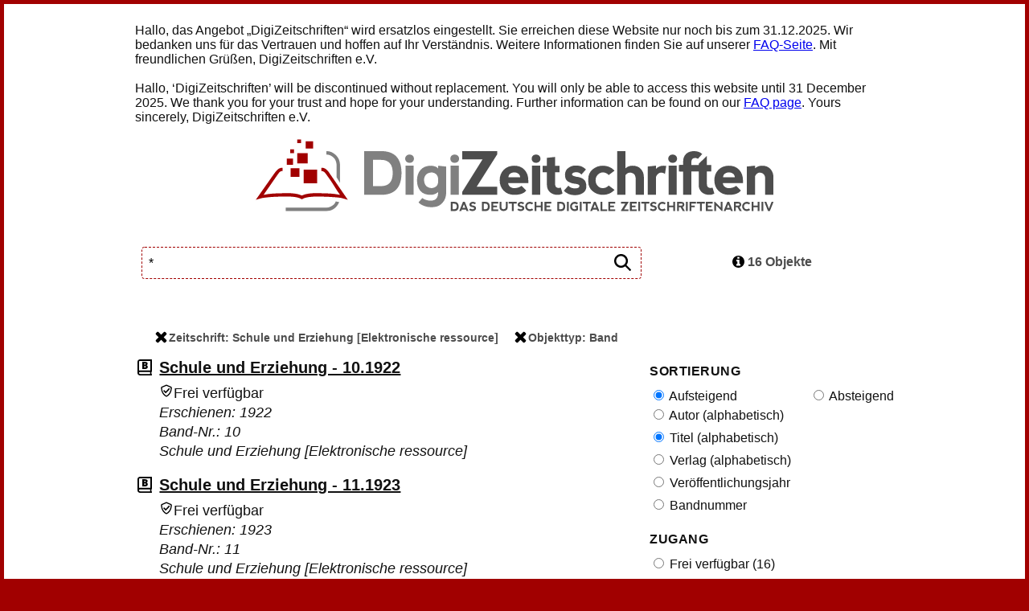

--- FILE ---
content_type: text/html; charset=UTF-8
request_url: https://www.digizeitschriften.de/search?filter%5BZeitschriften%5D%5B1%5D=027046974%7CLOG_0000&filter%5BObjekttyp%5D%5B1%5D=volume&q=%2A
body_size: 141124
content:
<!DOCTYPE html>
<html>
<head>
    <meta charset="UTF-8"/>
    <title>Digizeitschriften</title>
            <link rel="stylesheet" href="/build/app.3f6503ae.css" data-turbo-track="reload">
        <link rel="stylesheet" href="/build/viewer.081f6c06.css" data-turbo-track="reload">
    
    <link rel="apple-touch-icon" sizes="57x57" href="/build/images/apple-icon-57x57.e5d518e2.png">
    <link rel="apple-touch-icon" sizes="60x60" href="/build/images/apple-icon-60x60.2ad85c5c.png">
    <link rel="apple-touch-icon" sizes="72x72" href="/build/images/apple-icon-72x72.2f7202c5.png">
    <link rel="apple-touch-icon" sizes="76x76" href="/build/images/apple-icon-76x76.cb45179f.png">
    <link rel="apple-touch-icon" sizes="114x114" href="/build/images/apple-icon-114x114.287a427e.png">
    <link rel="apple-touch-icon" sizes="120x120" href="/build/images/apple-icon-120x120.f7609e57.png">
    <link rel="apple-touch-icon" sizes="144x144" href="/build/images/apple-icon-144x144.10995407.png">
    <link rel="apple-touch-icon" sizes="152x152" href="/build/images/apple-icon-152x152.ca53b5b1.png">
    <link rel="apple-touch-icon" sizes="180x180" href="/build/images/apple-icon-180x180.a57b8b62.png">
    <link rel="icon" type="image/png" sizes="192x192" href="/build/images/android-icon-192x192.c531a21c.png">
    <link rel="icon" type="image/png" sizes="32x32" href="/build/images/favicon-32x32.1037bd83.png">
    <link rel="icon" type="image/png" sizes="96x96" href="/build/images/favicon-96x96.9d319cca.png">
    <link rel="icon" type="image/png" sizes="16x16" href="/build/images/favicon-16x16.b8a14d45.png">
    <link rel="manifest" href="/manifest.json">
    <meta name="msapplication-TileColor" content="#ffffff">
    <meta name="msapplication-TileImage" content="/build/images/ms-icon-144x144.10995407.png">
    <meta name="theme-color" content="#ffffff">
    <meta name="viewport" content="width=device-width, initial-scale=1, shrink-to-fit=no">

    </head>
<body>
<div class="canvas">
        <div class="user__info">
</div>
    <nav class="index__menu">
    <div>
        Hallo, das Angebot „DigiZeitschriften“ wird ersatzlos eingestellt. Sie erreichen diese Website nur noch bis zum 31.12.2025. Wir bedanken uns für das Vertrauen und hoffen auf Ihr Verständnis. Weitere Informationen finden Sie auf unserer <a href="https://www.digizeitschriften.de/page/faq">FAQ-Seite</a>. Mit freundlichen Grüßen, DigiZeitschriften e.V.
        <br />
        <br />
        Hallo, ‘DigiZeitschriften’ will be discontinued without replacement. You will only be able to access this website until 31 December 2025. We thank you for your trust and hope for your understanding. Further information can be found on our <a href="https://www.digizeitschriften.de/page/faq">FAQ page</a>. Yours sincerely, DigiZeitschriften e.V.
    </div>
    <div><br /></div>
    <div class="menu">
        <a href="/" class="menu__logo">
            <span class="visually-hidden">Digizeitschriften</span>
            <img
                src="/images/logo-digizeit-img.svg"
                class="menu__logo-s"
                alt=""/><img
                src="/images/logo-digizeit.svg"
                class="menu__logo-m"
                alt=""/></a>
    </div>
    <div class="menu__logo-s">
        <a href="/"><img src="/images/logo-digizeit-text.svg" alt="" />
            <span class="visually-hidden">Digizeitschriften</span>
        </a>
    </div>
</nav>
            <main class="content">
        <div class="list">
            <div class="list__top">
                <div class="list__top--left">
    <h1 class="list-top__term">
           <div class="index__search">
    <form name="search_form" method="get" action="/search">
        <fieldset>
            <div class="index-search__input">
                <input id="q" name="q" value="*" required="required" placeholder="Suchbegriff" autofocus type="text">
                <button type="submit" class="index-search__start-search-button">
                <span class="visually-hidden">Start search</span><svg xmlns="http://www.w3.org/2000/svg" width="24" height="24" viewBox="0 0 24 24">
  <path d="M22.855427,21.2312875 L17.8763732,16.2522338 C17.7820419,16.1579024 17.659001,16.1086861 17.5277574,16.1086861 L16.9863776,16.1086861 C18.2783067,14.6116889 19.0616669,12.6635418 19.0616669,10.5308335 C19.0616669,5.81836824 15.2432987,2 10.5308335,2 C5.81836824,2 2,5.81836824 2,10.5308335 C2,15.2432987 5.81836824,19.0616669 10.5308335,19.0616669 C12.6635418,19.0616669 14.6116889,18.2783067 16.1086861,16.9863776 L16.1086861,17.5277574 C16.1086861,17.659001 16.1620038,17.7820419 16.2522338,17.8763732 L21.2312875,22.855427 C21.4240516,23.048191 21.7357551,23.048191 21.9285191,22.855427 L22.855427,21.9285191 C23.048191,21.7357551 23.048191,21.4240516 22.855427,21.2312875 Z M10.5,16.5 C7.185,16.5 4.5,13.815 4.5,10.5 C4.5,7.185 7.185,4.5 10.5,4.5 C13.815,4.5 16.5,7.185 16.5,10.5 C16.5,13.815 13.815,16.5 10.5,16.5 Z"/>
</svg>
                </button>
                
            </div>
        </fieldset>
    </form>
</div>
    </h1>
    <div class="list-top__extended-block">
                                                                                                                                
                                        <a href="https://www.digizeitschriften.de/search?filter[Objekttyp][1]=volume&amp;q=*"><button class="list-top__extended-button" value="filter[Zeitschriften][1]"><svg xmlns="http://www.w3.org/2000/svg" width="15" height="15" viewBox="0 0 24 24" aria-hidden="true">
    <path d="M23,18.7037037 C23,19.1975309 22.8271605,19.617284 22.4814815,19.962963 L19.962963,22.4814815 C19.617284,22.8271605 19.1975309,23 18.7037037,23 C18.2098765,23 17.7901235,22.8271605 17.4444444,22.4814815 L12,17.037037 L6.55555556,22.4814815 C6.20987654,22.8271605 5.79012346,23 5.2962963,23 C4.80246914,23 4.38271605,22.8271605 4.03703704,22.4814815 L1.51851852,19.962963 C1.17283951,19.617284 1,19.1975309 1,18.7037037 C1,18.2098765 1.17283951,17.7901235 1.51851852,17.4444444 L6.96296296,12 L1.51851852,6.55555556 C1.17283951,6.20987654 1,5.79012346 1,5.2962963 C1,4.80246914 1.17283951,4.38271605 1.51851852,4.03703704 L4.03703704,1.51851852 C4.38271605,1.17283951 4.80246914,1 5.2962963,1 C5.79012346,1 6.20987654,1.17283951 6.55555556,1.51851852 L12,6.96296296 L17.4444444,1.51851852 C17.7901235,1.17283951 18.2098765,1 18.7037037,1 C19.1975309,1 19.617284,1.17283951 19.962963,1.51851852 L22.4814815,4.03703704 C22.8271605,4.38271605 23,4.80246914 23,5.2962963 C23,5.79012346 22.8271605,6.20987654 22.4814815,6.55555556 L17.037037,12 L22.4814815,17.4444444 C22.8271605,17.7901235 23,18.2098765 23,18.7037037 Z"/>
</svg>Zeitschrift: Schule und Erziehung [Elektronische ressource]</button></a>
                                                                                                                                
                                        <a href="https://www.digizeitschriften.de/search?filter[Zeitschriften][1]=027046974|LOG_0000&amp;q=*"><button class="list-top__extended-button" value="filter[Objekttyp][1]"><svg xmlns="http://www.w3.org/2000/svg" width="15" height="15" viewBox="0 0 24 24" aria-hidden="true">
    <path d="M23,18.7037037 C23,19.1975309 22.8271605,19.617284 22.4814815,19.962963 L19.962963,22.4814815 C19.617284,22.8271605 19.1975309,23 18.7037037,23 C18.2098765,23 17.7901235,22.8271605 17.4444444,22.4814815 L12,17.037037 L6.55555556,22.4814815 C6.20987654,22.8271605 5.79012346,23 5.2962963,23 C4.80246914,23 4.38271605,22.8271605 4.03703704,22.4814815 L1.51851852,19.962963 C1.17283951,19.617284 1,19.1975309 1,18.7037037 C1,18.2098765 1.17283951,17.7901235 1.51851852,17.4444444 L6.96296296,12 L1.51851852,6.55555556 C1.17283951,6.20987654 1,5.79012346 1,5.2962963 C1,4.80246914 1.17283951,4.38271605 1.51851852,4.03703704 L4.03703704,1.51851852 C4.38271605,1.17283951 4.80246914,1 5.2962963,1 C5.79012346,1 6.20987654,1.17283951 6.55555556,1.51851852 L12,6.96296296 L17.4444444,1.51851852 C17.7901235,1.17283951 18.2098765,1 18.7037037,1 C19.1975309,1 19.617284,1.17283951 19.962963,1.51851852 L22.4814815,4.03703704 C22.8271605,4.38271605 23,4.80246914 23,5.2962963 C23,5.79012346 22.8271605,6.20987654 22.4814815,6.55555556 L17.037037,12 L22.4814815,17.4444444 C22.8271605,17.7901235 23,18.2098765 23,18.7037037 Z"/>
</svg>Objekttyp: Band</button></a>
                                                        </div>
</div>
                    <div class="list__top--right">
        <h2 class="visually-hidden">Informationen zur Objektliste</h2>
        <div class="list-top__info">
            <button class="list-top-info__text js-list-info-box-button">
                <svg xmlns="http://www.w3.org/2000/svg" width="15" height="15" viewBox="0 0 24 24"><path d="M16,19.5 L16,17 C16,16.8541667 15.953125,16.734375 15.859375,16.640625 C15.765625,16.546875 15.6458333,16.5 15.5,16.5 L14,16.5 L14,8.5 C14,8.35416667 13.953125,8.234375 13.859375,8.140625 C13.765625,8.046875 13.6458333,8 13.5,8 L8.5,8 C8.35416667,8 8.234375,8.046875 8.140625,8.140625 C8.046875,8.234375 8,8.35416667 8,8.5 L8,11 C8,11.1458333 8.046875,11.265625 8.140625,11.359375 C8.234375,11.453125 8.35416667,11.5 8.5,11.5 L10,11.5 L10,16.5 L8.5,16.5 C8.35416667,16.5 8.234375,16.546875 8.140625,16.640625 C8.046875,16.734375 8,16.8541667 8,17 L8,19.5 C8,19.6458333 8.046875,19.765625 8.140625,19.859375 C8.234375,19.953125 8.35416667,20 8.5,20 L15.5,20 C15.6458333,20 15.765625,19.953125 15.859375,19.859375 C15.953125,19.765625 16,19.6458333 16,19.5 Z M14,5.5 L14,3 C14,2.85416667 13.953125,2.734375 13.859375,2.640625 C13.765625,2.546875 13.6458333,2.5 13.5,2.5 L10.5,2.5 C10.3541667,2.5 10.234375,2.546875 10.140625,2.640625 C10.046875,2.734375 10,2.85416667 10,3 L10,5.5 C10,5.64583333 10.046875,5.765625 10.140625,5.859375 C10.234375,5.953125 10.3541667,6 10.5,6 L13.5,6 C13.6458333,6 13.765625,5.953125 13.859375,5.859375 C13.953125,5.765625 14,5.64583333 14,5.5 Z M24,12 C24,14.1770833 23.4635417,16.1848958 22.390625,18.0234375 C21.3177083,19.8619792 19.8619792,21.3177083 18.0234375,22.390625 C16.1848958,23.4635417 14.1770833,24 12,24 C9.82291667,24 7.81510417,23.4635417 5.9765625,22.390625 C4.13802083,21.3177083 2.68229167,19.8619792 1.609375,18.0234375 C0.536458333,16.1848958 0,14.1770833 0,12 C0,9.82291667 0.536458333,7.81510417 1.609375,5.9765625 C2.68229167,4.13802083 4.13802083,2.68229167 5.9765625,1.609375 C7.81510417,0.536458333 9.82291667,0 12,0 C14.1770833,0 16.1848958,0.536458333 18.0234375,1.609375 C19.8619792,2.68229167 21.3177083,4.13802083 22.390625,5.9765625 C23.4635417,7.81510417 24,9.82291667 24,12 Z"/></svg> 16 Objekte
            </button>
            <button class="list-top-info__text js-list-info-box-button-close visually-hidden">
                <svg xmlns="http://www.w3.org/2000/svg" width="15" height="15" viewBox="0 0 24 24" aria-hidden="true">
    <path d="M23,18.7037037 C23,19.1975309 22.8271605,19.617284 22.4814815,19.962963 L19.962963,22.4814815 C19.617284,22.8271605 19.1975309,23 18.7037037,23 C18.2098765,23 17.7901235,22.8271605 17.4444444,22.4814815 L12,17.037037 L6.55555556,22.4814815 C6.20987654,22.8271605 5.79012346,23 5.2962963,23 C4.80246914,23 4.38271605,22.8271605 4.03703704,22.4814815 L1.51851852,19.962963 C1.17283951,19.617284 1,19.1975309 1,18.7037037 C1,18.2098765 1.17283951,17.7901235 1.51851852,17.4444444 L6.96296296,12 L1.51851852,6.55555556 C1.17283951,6.20987654 1,5.79012346 1,5.2962963 C1,4.80246914 1.17283951,4.38271605 1.51851852,4.03703704 L4.03703704,1.51851852 C4.38271605,1.17283951 4.80246914,1 5.2962963,1 C5.79012346,1 6.20987654,1.17283951 6.55555556,1.51851852 L12,6.96296296 L17.4444444,1.51851852 C17.7901235,1.17283951 18.2098765,1 18.7037037,1 C19.1975309,1 19.617284,1.17283951 19.962963,1.51851852 L22.4814815,4.03703704 C22.8271605,4.38271605 23,4.80246914 23,5.2962963 C23,5.79012346 22.8271605,6.20987654 22.4814815,6.55555556 L17.037037,12 L22.4814815,17.4444444 C22.8271605,17.7901235 23,18.2098765 23,18.7037037 Z"/>
</svg> 16 Objekte
            </button>
            <button class="list-top__facette-button">
                Sortierung / Filter
            </button>
        </div>
        <div class="list-top__box visually-hidden">
            <ul>
                                                            <li title="Band"><svg xmlns="http://www.w3.org/2000/svg" width="15" height="15" viewBox="0 0 24 24">
  <g fill="none" fill-rule="evenodd">
    <path fill="#000" fill-rule="nonzero" d="M8.96435547,5.07666016 L12.0771484,5.07666016 C13.2897196,5.07666016 14.1899792,5.25671207 14.7779541,5.61682129 C15.365929,5.97693051 15.6599121,6.53743109 15.6599121,7.29833984 C15.6599121,7.79883063 15.5317396,8.22607245 15.2753906,8.58007812 C15.0190417,8.9340838 14.6813172,9.16194611 14.262207,9.26367188 L14.262207,9.32470703 C14.8155952,9.47119214 15.2163887,9.71533032 15.4645996,10.0571289 C15.7128105,10.3989275 15.8369141,10.8424452 15.8369141,11.3876953 C15.8369141,12.1974324 15.5327586,12.8352434 14.9244385,13.3011475 C14.3161184,13.7670515 13.4870658,14 12.4372559,14 L8.96435547,14 L8.96435547,5.07666016 Z M11.3752441,8.50073242 L12.1015625,8.50073242 C12.4474301,8.50073242 12.7149649,8.42952545 12.9041748,8.28710938 C13.0933847,8.1446933 13.1879883,7.93310687 13.1879883,7.65234375 C13.1879883,7.15185297 12.8095741,6.90161133 12.0527344,6.90161133 L11.3752441,6.90161133 L11.3752441,8.50073242 Z M11.3752441,10.2646484 L11.3752441,12.1384277 L12.2236328,12.1384277 C12.9764035,12.1384277 13.3527832,11.8210481 13.3527832,11.1862793 C13.3527832,10.8892401 13.2520762,10.6613777 13.0506592,10.5026855 C12.8492422,10.3439933 12.5572936,10.2646484 12.1748047,10.2646484 L11.3752441,10.2646484 Z"/>
    <path fill="#000" fill-rule="nonzero" d="M20.4816964,17.6132812 C20.3129464,18.1210937 20.3129464,19.6289062 20.4816964,20.1367187 C20.775,20.1914062 21,20.4453125 21,20.75 L21,21.375 C21,21.71875 20.7107143,22 20.3571429,22 L6.21428571,22 C4.43839286,22 3,20.6015625 3,18.875 L3,5.125 C3,3.3984375 4.43839286,2 6.21428571,2 L20.3571429,2 C20.7107143,2 21,2.28125 21,2.625 L21,17 C21,17.3046875 20.7790179,17.5546875 20.4816964,17.6132812 Z M18.8303571,17.625 L6.21428571,17.625 C5.50714286,17.625 4.92857143,18.1875 4.92857143,18.875 C4.92857143,19.5664062 5.503125,20.125 6.21428571,20.125 L18.8303571,20.125 C18.721875,19.4492188 18.721875,18.3007812 18.8303571,17.625 Z M19.0714286,3.875 L6.21428571,3.875 C5.503125,3.875 4.92857143,4.43359375 4.92857143,5.125 L4.92857143,16.0117188 C5.32232143,15.84375 5.75625,15.75 6.21428571,15.75 L19.0714286,15.75 L19.0714286,3.875 Z"/>
  </g>
</svg> Band: 16</li>
                                                                                    <li><hr></li>
                                                                                        <li title="Zeitschrift"><svg xmlns="http://www.w3.org/2000/svg" width="15" height="15" viewBox="0 0 24 24">
  <g fill="none" fill-rule="evenodd">
    <polygon fill="#000" fill-rule="nonzero" points="15.324 14 8.372 14 8.372 12.511 12.236 7.024 8.464 7.024 8.464 5.077 15.227 5.077 15.227 6.56 11.363 12.053 15.324 12.053"/>
    <path fill="#000" fill-rule="nonzero" d="M20.4816964,17.6132812 C20.3129464,18.1210937 20.3129464,19.6289062 20.4816964,20.1367187 C20.775,20.1914062 21,20.4453125 21,20.75 L21,21.375 C21,21.71875 20.7107143,22 20.3571429,22 L6.21428571,22 C4.43839286,22 3,20.6015625 3,18.875 L3,5.125 C3,3.3984375 4.43839286,2 6.21428571,2 L20.3571429,2 C20.7107143,2 21,2.28125 21,2.625 L21,17 C21,17.3046875 20.7790179,17.5546875 20.4816964,17.6132812 Z M18.8303571,17.625 L6.21428571,17.625 C5.50714286,17.625 4.92857143,18.1875 4.92857143,18.875 C4.92857143,19.5664062 5.503125,20.125 6.21428571,20.125 L18.8303571,20.125 C18.721875,19.4492188 18.721875,18.3007812 18.8303571,17.625 Z M19.0714286,3.875 L6.21428571,3.875 C5.503125,3.875 4.92857143,4.43359375 4.92857143,5.125 L4.92857143,16.0117188 C5.32232143,15.84375 5.75625,15.75 6.21428571,15.75 L19.0714286,15.75 L19.0714286,3.875 Z"/>
  </g>
</svg>Zeitschrift</li>
                                                                                                                                            <li title="Heft"><svg xmlns="http://www.w3.org/2000/svg" width="15" height="15" viewBox="0 0 24 24">
  <g fill="none" fill-rule="evenodd">
    <polygon fill="#000" fill-rule="nonzero" points="16.112 14 13.689 14 13.689 10.362 10.887 10.362 10.887 14 8.464 14 8.464 5.077 10.887 5.077 10.887 8.385 13.689 8.385 13.689 5.077 16.112 5.077"/>
    <path fill="#000" fill-rule="nonzero" d="M20.4816964,17.6132812 C20.3129464,18.1210937 20.3129464,19.6289062 20.4816964,20.1367187 C20.775,20.1914062 21,20.4453125 21,20.75 L21,21.375 C21,21.71875 20.7107143,22 20.3571429,22 L6.21428571,22 C4.43839286,22 3,20.6015625 3,18.875 L3,5.125 C3,3.3984375 4.43839286,2 6.21428571,2 L20.3571429,2 C20.7107143,2 21,2.28125 21,2.625 L21,17 C21,17.3046875 20.7790179,17.5546875 20.4816964,17.6132812 Z M18.8303571,17.625 L6.21428571,17.625 C5.50714286,17.625 4.92857143,18.1875 4.92857143,18.875 C4.92857143,19.5664062 5.503125,20.125 6.21428571,20.125 L18.8303571,20.125 C18.721875,19.4492188 18.721875,18.3007812 18.8303571,17.625 Z M19.0714286,3.875 L6.21428571,3.875 C5.503125,3.875 4.92857143,4.43359375 4.92857143,5.125 L4.92857143,16.0117188 C5.32232143,15.84375 5.75625,15.75 6.21428571,15.75 L19.0714286,15.75 L19.0714286,3.875 Z"/>
  </g>
</svg>Heft</li>
                                                                                                <li title="Beitrag"><svg xmlns="http://www.w3.org/2000/svg" width="15" height="15" viewBox="0 0 24 24">
  <g fill="none" fill-rule="evenodd">
    <path fill="#000" fill-rule="nonzero" d="M13.939209,14 L13.4997559,12.3276367 L10.6005859,12.3276367 L10.1489258,14 L7.5,14 L10.411377,5.04003906 L13.6279297,5.04003906 L16.5759277,14 L13.939209,14 Z M12.9992676,10.3500977 L12.6147461,8.88525391 C12.5252274,8.55973145 12.4163825,8.13859308 12.288208,7.62182617 C12.1600335,7.10505927 12.0756024,6.73478302 12.0349121,6.51098633 C11.9982908,6.7185069 11.9260666,7.06030035 11.8182373,7.53637695 C11.710408,8.01245355 11.471356,8.95035107 11.1010742,10.3500977 L12.9992676,10.3500977 Z"/>
    <path fill="#000" fill-rule="nonzero" d="M20.4816964,17.6132812 C20.3129464,18.1210937 20.3129464,19.6289062 20.4816964,20.1367187 C20.775,20.1914062 21,20.4453125 21,20.75 L21,21.375 C21,21.71875 20.7107143,22 20.3571429,22 L6.21428571,22 C4.43839286,22 3,20.6015625 3,18.875 L3,5.125 C3,3.3984375 4.43839286,2 6.21428571,2 L20.3571429,2 C20.7107143,2 21,2.28125 21,2.625 L21,17 C21,17.3046875 20.7790179,17.5546875 20.4816964,17.6132812 Z M18.8303571,17.625 L6.21428571,17.625 C5.50714286,17.625 4.92857143,18.1875 4.92857143,18.875 C4.92857143,19.5664062 5.503125,20.125 6.21428571,20.125 L18.8303571,20.125 C18.721875,19.4492188 18.721875,18.3007812 18.8303571,17.625 Z M19.0714286,3.875 L6.21428571,3.875 C5.503125,3.875 4.92857143,4.43359375 4.92857143,5.125 L4.92857143,16.0117188 C5.32232143,15.84375 5.75625,15.75 6.21428571,15.75 L19.0714286,15.75 L19.0714286,3.875 Z"/>
  </g>
</svg>Beitrag</li>
                                                                            <li title="Zugriff nur in Abonnement"><svg xmlns="http://www.w3.org/2000/svg" width="15" height="15" viewBox="0 0 24 24">
    <path d="M19.8922875,5.26922642 L12.6922875,2.14422998 C12.2492114,1.95192334 11.7507511,1.95192334 11.307675,2.14422998 L4.107675,5.26922642 C3.43691342,5.56036379 2.99999243,6.24306746 3,7.0000057 C3,14.7533953 7.2935625,20.1137798 11.3077125,21.85577 C11.7507886,22.0480767 12.2492489,22.0480767 12.692325,21.85577 C15.902475,20.4626857 21,15.643824 21,7.0000057 C21.0000013,6.24305799 20.5630638,5.56035166 19.8922875,5.26922642 Z M11.9999354,19.1249517 C8.84998021,17.7329071 5.8,13.4139652 5.8,7.61538939 L11.9999677,4.87500926 L18.2,7.61538939 C18.2,13.5690022 15.0225646,17.789633 11.9999354,19.1249517 Z"/>
</svg> Zugriff nur in Abonnement</li>
                <li title="frei verfügbar"><svg xmlns="http://www.w3.org/2000/svg" width="15" height="15" viewBox="0 0 24 24">
  <path d="M19.8922875,5.26922642 L12.6922875,2.14422998 C12.2492114,1.95192334 11.7507511,1.95192334 11.307675,2.14422998 L4.107675,5.26922642 C3.43691342,5.56036379 2.99999243,6.24306746 3,7.0000057 C3,14.7533953 7.2935625,20.1137798 11.3077125,21.85577 C11.7507886,22.0480767 12.2492489,22.0480767 12.692325,21.85577 C15.902475,20.4626857 21,15.643824 21,7.0000057 C21.0000013,6.24305799 20.5630638,5.56035166 19.8922875,5.26922642 Z M11.999925,20.1249517 C8.3419125,18.5375316 4.8,13.61242 4.8,7.0000057 L11.9999625,3.87500926 L19.2,7.0000057 C19.2,13.7892167 15.510075,18.602219 11.999925,20.1249517 Z M17.54325,9.43265918 L11.0712,16.1203078 C10.8947625,16.3026123 10.6098375,16.3014404 10.434825,16.1176516 L7.0305375,12.5428119 C6.855525,12.359023 6.85665,12.0622265 7.033125,11.8798829 L7.88505,10.9995715 C8.0614875,10.817267 8.3464125,10.8184388 8.521425,11.0022668 L10.763625,13.3568344 L16.064325,7.87969219 C16.2407625,7.69738771 16.5256875,7.69855959 16.7007,7.88234844 L17.5458,8.76976931 C17.72085,8.95355816 17.7196875,9.2503547 17.54325,9.43265918 Z"/>
</svg> frei verfügbar</li>
            </ul>
        </div>
    </div>
            </div>
                <div class="list__hits">
                <h2 class="visually-hidden">Objektliste</h2>
        
        <ul class="list_hitlist">
                                                                
                <li class="object">
                    <div class="object__icons">
                                                    <div class="object__icon" title="Band"><svg xmlns="http://www.w3.org/2000/svg" width="15" height="15" viewBox="0 0 24 24">
  <g fill="none" fill-rule="evenodd">
    <path fill="#000" fill-rule="nonzero" d="M8.96435547,5.07666016 L12.0771484,5.07666016 C13.2897196,5.07666016 14.1899792,5.25671207 14.7779541,5.61682129 C15.365929,5.97693051 15.6599121,6.53743109 15.6599121,7.29833984 C15.6599121,7.79883063 15.5317396,8.22607245 15.2753906,8.58007812 C15.0190417,8.9340838 14.6813172,9.16194611 14.262207,9.26367188 L14.262207,9.32470703 C14.8155952,9.47119214 15.2163887,9.71533032 15.4645996,10.0571289 C15.7128105,10.3989275 15.8369141,10.8424452 15.8369141,11.3876953 C15.8369141,12.1974324 15.5327586,12.8352434 14.9244385,13.3011475 C14.3161184,13.7670515 13.4870658,14 12.4372559,14 L8.96435547,14 L8.96435547,5.07666016 Z M11.3752441,8.50073242 L12.1015625,8.50073242 C12.4474301,8.50073242 12.7149649,8.42952545 12.9041748,8.28710938 C13.0933847,8.1446933 13.1879883,7.93310687 13.1879883,7.65234375 C13.1879883,7.15185297 12.8095741,6.90161133 12.0527344,6.90161133 L11.3752441,6.90161133 L11.3752441,8.50073242 Z M11.3752441,10.2646484 L11.3752441,12.1384277 L12.2236328,12.1384277 C12.9764035,12.1384277 13.3527832,11.8210481 13.3527832,11.1862793 C13.3527832,10.8892401 13.2520762,10.6613777 13.0506592,10.5026855 C12.8492422,10.3439933 12.5572936,10.2646484 12.1748047,10.2646484 L11.3752441,10.2646484 Z"/>
    <path fill="#000" fill-rule="nonzero" d="M20.4816964,17.6132812 C20.3129464,18.1210937 20.3129464,19.6289062 20.4816964,20.1367187 C20.775,20.1914062 21,20.4453125 21,20.75 L21,21.375 C21,21.71875 20.7107143,22 20.3571429,22 L6.21428571,22 C4.43839286,22 3,20.6015625 3,18.875 L3,5.125 C3,3.3984375 4.43839286,2 6.21428571,2 L20.3571429,2 C20.7107143,2 21,2.28125 21,2.625 L21,17 C21,17.3046875 20.7790179,17.5546875 20.4816964,17.6132812 Z M18.8303571,17.625 L6.21428571,17.625 C5.50714286,17.625 4.92857143,18.1875 4.92857143,18.875 C4.92857143,19.5664062 5.503125,20.125 6.21428571,20.125 L18.8303571,20.125 C18.721875,19.4492188 18.721875,18.3007812 18.8303571,17.625 Z M19.0714286,3.875 L6.21428571,3.875 C5.503125,3.875 4.92857143,4.43359375 4.92857143,5.125 L4.92857143,16.0117188 C5.32232143,15.84375 5.75625,15.75 6.21428571,15.75 L19.0714286,15.75 L19.0714286,3.875 Z"/>
  </g>
</svg></div>
                                                                                            </div>
                    <div class="object__content">
                                                                                                    <div class="object__title">
                            <a href="/id/027046974_0010|LOG_0003?tify=%7B%22pages%22:%5B1%5D,%20%22view%22:%22info%22%7D&amp;origin=/search?filter%255BZeitschriften%255D%255B1%255D%3D027046974%257CLOG_0000%26filter%255BObjekttyp%255D%255B1%255D%3Dvolume%26q%3D%252A">
                                                                    Schule und Erziehung - 10.1922
                                                            </a>
                        </div>
                        <div class="object__metas">
                                                                                                                                                <div class="object__meta object__meta--availability" title="frei verfügbar"><svg xmlns="http://www.w3.org/2000/svg" width="15" height="15" viewBox="0 0 24 24">
  <path d="M19.8922875,5.26922642 L12.6922875,2.14422998 C12.2492114,1.95192334 11.7507511,1.95192334 11.307675,2.14422998 L4.107675,5.26922642 C3.43691342,5.56036379 2.99999243,6.24306746 3,7.0000057 C3,14.7533953 7.2935625,20.1137798 11.3077125,21.85577 C11.7507886,22.0480767 12.2492489,22.0480767 12.692325,21.85577 C15.902475,20.4626857 21,15.643824 21,7.0000057 C21.0000013,6.24305799 20.5630638,5.56035166 19.8922875,5.26922642 Z M11.999925,20.1249517 C8.3419125,18.5375316 4.8,13.61242 4.8,7.0000057 L11.9999625,3.87500926 L19.2,7.0000057 C19.2,13.7892167 15.510075,18.602219 11.999925,20.1249517 Z M17.54325,9.43265918 L11.0712,16.1203078 C10.8947625,16.3026123 10.6098375,16.3014404 10.434825,16.1176516 L7.0305375,12.5428119 C6.855525,12.359023 6.85665,12.0622265 7.033125,11.8798829 L7.88505,10.9995715 C8.0614875,10.817267 8.3464125,10.8184388 8.521425,11.0022668 L10.763625,13.3568344 L16.064325,7.87969219 C16.2407625,7.69738771 16.5256875,7.69855959 16.7007,7.88234844 L17.5458,8.76976931 C17.72085,8.95355816 17.7196875,9.2503547 17.54325,9.43265918 Z"/>
</svg>Frei verfügbar</div>
                                                                                        <div class="object__meta object__meta--year">Erschienen: 1922</div>
                            
                                                            <div class="object__meta object__meta--band">
                                                                            Band-Nr.:
                                                                        10
                                </div>
                                                                                        <div class="object__meta object__meta--heft">
                                                                                                            Schule und Erziehung [Elektronische ressource]                                                                                                    </div>
                                                    </div>
                                                </div>
                </li>
                                                                
                <li class="object">
                    <div class="object__icons">
                                                    <div class="object__icon" title="Band"><svg xmlns="http://www.w3.org/2000/svg" width="15" height="15" viewBox="0 0 24 24">
  <g fill="none" fill-rule="evenodd">
    <path fill="#000" fill-rule="nonzero" d="M8.96435547,5.07666016 L12.0771484,5.07666016 C13.2897196,5.07666016 14.1899792,5.25671207 14.7779541,5.61682129 C15.365929,5.97693051 15.6599121,6.53743109 15.6599121,7.29833984 C15.6599121,7.79883063 15.5317396,8.22607245 15.2753906,8.58007812 C15.0190417,8.9340838 14.6813172,9.16194611 14.262207,9.26367188 L14.262207,9.32470703 C14.8155952,9.47119214 15.2163887,9.71533032 15.4645996,10.0571289 C15.7128105,10.3989275 15.8369141,10.8424452 15.8369141,11.3876953 C15.8369141,12.1974324 15.5327586,12.8352434 14.9244385,13.3011475 C14.3161184,13.7670515 13.4870658,14 12.4372559,14 L8.96435547,14 L8.96435547,5.07666016 Z M11.3752441,8.50073242 L12.1015625,8.50073242 C12.4474301,8.50073242 12.7149649,8.42952545 12.9041748,8.28710938 C13.0933847,8.1446933 13.1879883,7.93310687 13.1879883,7.65234375 C13.1879883,7.15185297 12.8095741,6.90161133 12.0527344,6.90161133 L11.3752441,6.90161133 L11.3752441,8.50073242 Z M11.3752441,10.2646484 L11.3752441,12.1384277 L12.2236328,12.1384277 C12.9764035,12.1384277 13.3527832,11.8210481 13.3527832,11.1862793 C13.3527832,10.8892401 13.2520762,10.6613777 13.0506592,10.5026855 C12.8492422,10.3439933 12.5572936,10.2646484 12.1748047,10.2646484 L11.3752441,10.2646484 Z"/>
    <path fill="#000" fill-rule="nonzero" d="M20.4816964,17.6132812 C20.3129464,18.1210937 20.3129464,19.6289062 20.4816964,20.1367187 C20.775,20.1914062 21,20.4453125 21,20.75 L21,21.375 C21,21.71875 20.7107143,22 20.3571429,22 L6.21428571,22 C4.43839286,22 3,20.6015625 3,18.875 L3,5.125 C3,3.3984375 4.43839286,2 6.21428571,2 L20.3571429,2 C20.7107143,2 21,2.28125 21,2.625 L21,17 C21,17.3046875 20.7790179,17.5546875 20.4816964,17.6132812 Z M18.8303571,17.625 L6.21428571,17.625 C5.50714286,17.625 4.92857143,18.1875 4.92857143,18.875 C4.92857143,19.5664062 5.503125,20.125 6.21428571,20.125 L18.8303571,20.125 C18.721875,19.4492188 18.721875,18.3007812 18.8303571,17.625 Z M19.0714286,3.875 L6.21428571,3.875 C5.503125,3.875 4.92857143,4.43359375 4.92857143,5.125 L4.92857143,16.0117188 C5.32232143,15.84375 5.75625,15.75 6.21428571,15.75 L19.0714286,15.75 L19.0714286,3.875 Z"/>
  </g>
</svg></div>
                                                                                            </div>
                    <div class="object__content">
                                                                                                    <div class="object__title">
                            <a href="/id/027046974_0011|LOG_0003?tify=%7B%22pages%22:%5B1%5D,%20%22view%22:%22info%22%7D&amp;origin=/search?filter%255BZeitschriften%255D%255B1%255D%3D027046974%257CLOG_0000%26filter%255BObjekttyp%255D%255B1%255D%3Dvolume%26q%3D%252A">
                                                                    Schule und Erziehung - 11.1923
                                                            </a>
                        </div>
                        <div class="object__metas">
                                                                                                                                                <div class="object__meta object__meta--availability" title="frei verfügbar"><svg xmlns="http://www.w3.org/2000/svg" width="15" height="15" viewBox="0 0 24 24">
  <path d="M19.8922875,5.26922642 L12.6922875,2.14422998 C12.2492114,1.95192334 11.7507511,1.95192334 11.307675,2.14422998 L4.107675,5.26922642 C3.43691342,5.56036379 2.99999243,6.24306746 3,7.0000057 C3,14.7533953 7.2935625,20.1137798 11.3077125,21.85577 C11.7507886,22.0480767 12.2492489,22.0480767 12.692325,21.85577 C15.902475,20.4626857 21,15.643824 21,7.0000057 C21.0000013,6.24305799 20.5630638,5.56035166 19.8922875,5.26922642 Z M11.999925,20.1249517 C8.3419125,18.5375316 4.8,13.61242 4.8,7.0000057 L11.9999625,3.87500926 L19.2,7.0000057 C19.2,13.7892167 15.510075,18.602219 11.999925,20.1249517 Z M17.54325,9.43265918 L11.0712,16.1203078 C10.8947625,16.3026123 10.6098375,16.3014404 10.434825,16.1176516 L7.0305375,12.5428119 C6.855525,12.359023 6.85665,12.0622265 7.033125,11.8798829 L7.88505,10.9995715 C8.0614875,10.817267 8.3464125,10.8184388 8.521425,11.0022668 L10.763625,13.3568344 L16.064325,7.87969219 C16.2407625,7.69738771 16.5256875,7.69855959 16.7007,7.88234844 L17.5458,8.76976931 C17.72085,8.95355816 17.7196875,9.2503547 17.54325,9.43265918 Z"/>
</svg>Frei verfügbar</div>
                                                                                        <div class="object__meta object__meta--year">Erschienen: 1923</div>
                            
                                                            <div class="object__meta object__meta--band">
                                                                            Band-Nr.:
                                                                        11
                                </div>
                                                                                        <div class="object__meta object__meta--heft">
                                                                                                            Schule und Erziehung [Elektronische ressource]                                                                                                    </div>
                                                    </div>
                                                </div>
                </li>
                                                                
                <li class="object">
                    <div class="object__icons">
                                                    <div class="object__icon" title="Band"><svg xmlns="http://www.w3.org/2000/svg" width="15" height="15" viewBox="0 0 24 24">
  <g fill="none" fill-rule="evenodd">
    <path fill="#000" fill-rule="nonzero" d="M8.96435547,5.07666016 L12.0771484,5.07666016 C13.2897196,5.07666016 14.1899792,5.25671207 14.7779541,5.61682129 C15.365929,5.97693051 15.6599121,6.53743109 15.6599121,7.29833984 C15.6599121,7.79883063 15.5317396,8.22607245 15.2753906,8.58007812 C15.0190417,8.9340838 14.6813172,9.16194611 14.262207,9.26367188 L14.262207,9.32470703 C14.8155952,9.47119214 15.2163887,9.71533032 15.4645996,10.0571289 C15.7128105,10.3989275 15.8369141,10.8424452 15.8369141,11.3876953 C15.8369141,12.1974324 15.5327586,12.8352434 14.9244385,13.3011475 C14.3161184,13.7670515 13.4870658,14 12.4372559,14 L8.96435547,14 L8.96435547,5.07666016 Z M11.3752441,8.50073242 L12.1015625,8.50073242 C12.4474301,8.50073242 12.7149649,8.42952545 12.9041748,8.28710938 C13.0933847,8.1446933 13.1879883,7.93310687 13.1879883,7.65234375 C13.1879883,7.15185297 12.8095741,6.90161133 12.0527344,6.90161133 L11.3752441,6.90161133 L11.3752441,8.50073242 Z M11.3752441,10.2646484 L11.3752441,12.1384277 L12.2236328,12.1384277 C12.9764035,12.1384277 13.3527832,11.8210481 13.3527832,11.1862793 C13.3527832,10.8892401 13.2520762,10.6613777 13.0506592,10.5026855 C12.8492422,10.3439933 12.5572936,10.2646484 12.1748047,10.2646484 L11.3752441,10.2646484 Z"/>
    <path fill="#000" fill-rule="nonzero" d="M20.4816964,17.6132812 C20.3129464,18.1210937 20.3129464,19.6289062 20.4816964,20.1367187 C20.775,20.1914062 21,20.4453125 21,20.75 L21,21.375 C21,21.71875 20.7107143,22 20.3571429,22 L6.21428571,22 C4.43839286,22 3,20.6015625 3,18.875 L3,5.125 C3,3.3984375 4.43839286,2 6.21428571,2 L20.3571429,2 C20.7107143,2 21,2.28125 21,2.625 L21,17 C21,17.3046875 20.7790179,17.5546875 20.4816964,17.6132812 Z M18.8303571,17.625 L6.21428571,17.625 C5.50714286,17.625 4.92857143,18.1875 4.92857143,18.875 C4.92857143,19.5664062 5.503125,20.125 6.21428571,20.125 L18.8303571,20.125 C18.721875,19.4492188 18.721875,18.3007812 18.8303571,17.625 Z M19.0714286,3.875 L6.21428571,3.875 C5.503125,3.875 4.92857143,4.43359375 4.92857143,5.125 L4.92857143,16.0117188 C5.32232143,15.84375 5.75625,15.75 6.21428571,15.75 L19.0714286,15.75 L19.0714286,3.875 Z"/>
  </g>
</svg></div>
                                                                                            </div>
                    <div class="object__content">
                                                                                                    <div class="object__title">
                            <a href="/id/027046974_0012|LOG_0003?tify=%7B%22pages%22:%5B1%5D,%20%22view%22:%22info%22%7D&amp;origin=/search?filter%255BZeitschriften%255D%255B1%255D%3D027046974%257CLOG_0000%26filter%255BObjekttyp%255D%255B1%255D%3Dvolume%26q%3D%252A">
                                                                    Schule und Erziehung - 12.1924
                                                            </a>
                        </div>
                        <div class="object__metas">
                                                                                                                                                <div class="object__meta object__meta--availability" title="frei verfügbar"><svg xmlns="http://www.w3.org/2000/svg" width="15" height="15" viewBox="0 0 24 24">
  <path d="M19.8922875,5.26922642 L12.6922875,2.14422998 C12.2492114,1.95192334 11.7507511,1.95192334 11.307675,2.14422998 L4.107675,5.26922642 C3.43691342,5.56036379 2.99999243,6.24306746 3,7.0000057 C3,14.7533953 7.2935625,20.1137798 11.3077125,21.85577 C11.7507886,22.0480767 12.2492489,22.0480767 12.692325,21.85577 C15.902475,20.4626857 21,15.643824 21,7.0000057 C21.0000013,6.24305799 20.5630638,5.56035166 19.8922875,5.26922642 Z M11.999925,20.1249517 C8.3419125,18.5375316 4.8,13.61242 4.8,7.0000057 L11.9999625,3.87500926 L19.2,7.0000057 C19.2,13.7892167 15.510075,18.602219 11.999925,20.1249517 Z M17.54325,9.43265918 L11.0712,16.1203078 C10.8947625,16.3026123 10.6098375,16.3014404 10.434825,16.1176516 L7.0305375,12.5428119 C6.855525,12.359023 6.85665,12.0622265 7.033125,11.8798829 L7.88505,10.9995715 C8.0614875,10.817267 8.3464125,10.8184388 8.521425,11.0022668 L10.763625,13.3568344 L16.064325,7.87969219 C16.2407625,7.69738771 16.5256875,7.69855959 16.7007,7.88234844 L17.5458,8.76976931 C17.72085,8.95355816 17.7196875,9.2503547 17.54325,9.43265918 Z"/>
</svg>Frei verfügbar</div>
                                                                                        <div class="object__meta object__meta--year">Erschienen: 1924</div>
                            
                                                            <div class="object__meta object__meta--band">
                                                                            Band-Nr.:
                                                                        12
                                </div>
                                                                                        <div class="object__meta object__meta--heft">
                                                                                                            Schule und Erziehung [Elektronische ressource]                                                                                                    </div>
                                                    </div>
                                                </div>
                </li>
                                                                
                <li class="object">
                    <div class="object__icons">
                                                    <div class="object__icon" title="Band"><svg xmlns="http://www.w3.org/2000/svg" width="15" height="15" viewBox="0 0 24 24">
  <g fill="none" fill-rule="evenodd">
    <path fill="#000" fill-rule="nonzero" d="M8.96435547,5.07666016 L12.0771484,5.07666016 C13.2897196,5.07666016 14.1899792,5.25671207 14.7779541,5.61682129 C15.365929,5.97693051 15.6599121,6.53743109 15.6599121,7.29833984 C15.6599121,7.79883063 15.5317396,8.22607245 15.2753906,8.58007812 C15.0190417,8.9340838 14.6813172,9.16194611 14.262207,9.26367188 L14.262207,9.32470703 C14.8155952,9.47119214 15.2163887,9.71533032 15.4645996,10.0571289 C15.7128105,10.3989275 15.8369141,10.8424452 15.8369141,11.3876953 C15.8369141,12.1974324 15.5327586,12.8352434 14.9244385,13.3011475 C14.3161184,13.7670515 13.4870658,14 12.4372559,14 L8.96435547,14 L8.96435547,5.07666016 Z M11.3752441,8.50073242 L12.1015625,8.50073242 C12.4474301,8.50073242 12.7149649,8.42952545 12.9041748,8.28710938 C13.0933847,8.1446933 13.1879883,7.93310687 13.1879883,7.65234375 C13.1879883,7.15185297 12.8095741,6.90161133 12.0527344,6.90161133 L11.3752441,6.90161133 L11.3752441,8.50073242 Z M11.3752441,10.2646484 L11.3752441,12.1384277 L12.2236328,12.1384277 C12.9764035,12.1384277 13.3527832,11.8210481 13.3527832,11.1862793 C13.3527832,10.8892401 13.2520762,10.6613777 13.0506592,10.5026855 C12.8492422,10.3439933 12.5572936,10.2646484 12.1748047,10.2646484 L11.3752441,10.2646484 Z"/>
    <path fill="#000" fill-rule="nonzero" d="M20.4816964,17.6132812 C20.3129464,18.1210937 20.3129464,19.6289062 20.4816964,20.1367187 C20.775,20.1914062 21,20.4453125 21,20.75 L21,21.375 C21,21.71875 20.7107143,22 20.3571429,22 L6.21428571,22 C4.43839286,22 3,20.6015625 3,18.875 L3,5.125 C3,3.3984375 4.43839286,2 6.21428571,2 L20.3571429,2 C20.7107143,2 21,2.28125 21,2.625 L21,17 C21,17.3046875 20.7790179,17.5546875 20.4816964,17.6132812 Z M18.8303571,17.625 L6.21428571,17.625 C5.50714286,17.625 4.92857143,18.1875 4.92857143,18.875 C4.92857143,19.5664062 5.503125,20.125 6.21428571,20.125 L18.8303571,20.125 C18.721875,19.4492188 18.721875,18.3007812 18.8303571,17.625 Z M19.0714286,3.875 L6.21428571,3.875 C5.503125,3.875 4.92857143,4.43359375 4.92857143,5.125 L4.92857143,16.0117188 C5.32232143,15.84375 5.75625,15.75 6.21428571,15.75 L19.0714286,15.75 L19.0714286,3.875 Z"/>
  </g>
</svg></div>
                                                                                            </div>
                    <div class="object__content">
                                                                                                    <div class="object__title">
                            <a href="/id/027046974_0013|LOG_0003?tify=%7B%22pages%22:%5B1%5D,%20%22view%22:%22info%22%7D&amp;origin=/search?filter%255BZeitschriften%255D%255B1%255D%3D027046974%257CLOG_0000%26filter%255BObjekttyp%255D%255B1%255D%3Dvolume%26q%3D%252A">
                                                                    Schule und Erziehung - 13.1925
                                                            </a>
                        </div>
                        <div class="object__metas">
                                                                                                                                                <div class="object__meta object__meta--availability" title="frei verfügbar"><svg xmlns="http://www.w3.org/2000/svg" width="15" height="15" viewBox="0 0 24 24">
  <path d="M19.8922875,5.26922642 L12.6922875,2.14422998 C12.2492114,1.95192334 11.7507511,1.95192334 11.307675,2.14422998 L4.107675,5.26922642 C3.43691342,5.56036379 2.99999243,6.24306746 3,7.0000057 C3,14.7533953 7.2935625,20.1137798 11.3077125,21.85577 C11.7507886,22.0480767 12.2492489,22.0480767 12.692325,21.85577 C15.902475,20.4626857 21,15.643824 21,7.0000057 C21.0000013,6.24305799 20.5630638,5.56035166 19.8922875,5.26922642 Z M11.999925,20.1249517 C8.3419125,18.5375316 4.8,13.61242 4.8,7.0000057 L11.9999625,3.87500926 L19.2,7.0000057 C19.2,13.7892167 15.510075,18.602219 11.999925,20.1249517 Z M17.54325,9.43265918 L11.0712,16.1203078 C10.8947625,16.3026123 10.6098375,16.3014404 10.434825,16.1176516 L7.0305375,12.5428119 C6.855525,12.359023 6.85665,12.0622265 7.033125,11.8798829 L7.88505,10.9995715 C8.0614875,10.817267 8.3464125,10.8184388 8.521425,11.0022668 L10.763625,13.3568344 L16.064325,7.87969219 C16.2407625,7.69738771 16.5256875,7.69855959 16.7007,7.88234844 L17.5458,8.76976931 C17.72085,8.95355816 17.7196875,9.2503547 17.54325,9.43265918 Z"/>
</svg>Frei verfügbar</div>
                                                                                        <div class="object__meta object__meta--year">Erschienen: 1925</div>
                            
                                                            <div class="object__meta object__meta--band">
                                                                            Band-Nr.:
                                                                        13
                                </div>
                                                                                        <div class="object__meta object__meta--heft">
                                                                                                            Schule und Erziehung [Elektronische ressource]                                                                                                    </div>
                                                    </div>
                                                </div>
                </li>
                                                                
                <li class="object">
                    <div class="object__icons">
                                                    <div class="object__icon" title="Band"><svg xmlns="http://www.w3.org/2000/svg" width="15" height="15" viewBox="0 0 24 24">
  <g fill="none" fill-rule="evenodd">
    <path fill="#000" fill-rule="nonzero" d="M8.96435547,5.07666016 L12.0771484,5.07666016 C13.2897196,5.07666016 14.1899792,5.25671207 14.7779541,5.61682129 C15.365929,5.97693051 15.6599121,6.53743109 15.6599121,7.29833984 C15.6599121,7.79883063 15.5317396,8.22607245 15.2753906,8.58007812 C15.0190417,8.9340838 14.6813172,9.16194611 14.262207,9.26367188 L14.262207,9.32470703 C14.8155952,9.47119214 15.2163887,9.71533032 15.4645996,10.0571289 C15.7128105,10.3989275 15.8369141,10.8424452 15.8369141,11.3876953 C15.8369141,12.1974324 15.5327586,12.8352434 14.9244385,13.3011475 C14.3161184,13.7670515 13.4870658,14 12.4372559,14 L8.96435547,14 L8.96435547,5.07666016 Z M11.3752441,8.50073242 L12.1015625,8.50073242 C12.4474301,8.50073242 12.7149649,8.42952545 12.9041748,8.28710938 C13.0933847,8.1446933 13.1879883,7.93310687 13.1879883,7.65234375 C13.1879883,7.15185297 12.8095741,6.90161133 12.0527344,6.90161133 L11.3752441,6.90161133 L11.3752441,8.50073242 Z M11.3752441,10.2646484 L11.3752441,12.1384277 L12.2236328,12.1384277 C12.9764035,12.1384277 13.3527832,11.8210481 13.3527832,11.1862793 C13.3527832,10.8892401 13.2520762,10.6613777 13.0506592,10.5026855 C12.8492422,10.3439933 12.5572936,10.2646484 12.1748047,10.2646484 L11.3752441,10.2646484 Z"/>
    <path fill="#000" fill-rule="nonzero" d="M20.4816964,17.6132812 C20.3129464,18.1210937 20.3129464,19.6289062 20.4816964,20.1367187 C20.775,20.1914062 21,20.4453125 21,20.75 L21,21.375 C21,21.71875 20.7107143,22 20.3571429,22 L6.21428571,22 C4.43839286,22 3,20.6015625 3,18.875 L3,5.125 C3,3.3984375 4.43839286,2 6.21428571,2 L20.3571429,2 C20.7107143,2 21,2.28125 21,2.625 L21,17 C21,17.3046875 20.7790179,17.5546875 20.4816964,17.6132812 Z M18.8303571,17.625 L6.21428571,17.625 C5.50714286,17.625 4.92857143,18.1875 4.92857143,18.875 C4.92857143,19.5664062 5.503125,20.125 6.21428571,20.125 L18.8303571,20.125 C18.721875,19.4492188 18.721875,18.3007812 18.8303571,17.625 Z M19.0714286,3.875 L6.21428571,3.875 C5.503125,3.875 4.92857143,4.43359375 4.92857143,5.125 L4.92857143,16.0117188 C5.32232143,15.84375 5.75625,15.75 6.21428571,15.75 L19.0714286,15.75 L19.0714286,3.875 Z"/>
  </g>
</svg></div>
                                                                                            </div>
                    <div class="object__content">
                                                                                                    <div class="object__title">
                            <a href="/id/027046974_0014|LOG_0003?tify=%7B%22pages%22:%5B1%5D,%20%22view%22:%22info%22%7D&amp;origin=/search?filter%255BZeitschriften%255D%255B1%255D%3D027046974%257CLOG_0000%26filter%255BObjekttyp%255D%255B1%255D%3Dvolume%26q%3D%252A">
                                                                    Schule und Erziehung - 14.1926
                                                            </a>
                        </div>
                        <div class="object__metas">
                                                                                                                                                <div class="object__meta object__meta--availability" title="frei verfügbar"><svg xmlns="http://www.w3.org/2000/svg" width="15" height="15" viewBox="0 0 24 24">
  <path d="M19.8922875,5.26922642 L12.6922875,2.14422998 C12.2492114,1.95192334 11.7507511,1.95192334 11.307675,2.14422998 L4.107675,5.26922642 C3.43691342,5.56036379 2.99999243,6.24306746 3,7.0000057 C3,14.7533953 7.2935625,20.1137798 11.3077125,21.85577 C11.7507886,22.0480767 12.2492489,22.0480767 12.692325,21.85577 C15.902475,20.4626857 21,15.643824 21,7.0000057 C21.0000013,6.24305799 20.5630638,5.56035166 19.8922875,5.26922642 Z M11.999925,20.1249517 C8.3419125,18.5375316 4.8,13.61242 4.8,7.0000057 L11.9999625,3.87500926 L19.2,7.0000057 C19.2,13.7892167 15.510075,18.602219 11.999925,20.1249517 Z M17.54325,9.43265918 L11.0712,16.1203078 C10.8947625,16.3026123 10.6098375,16.3014404 10.434825,16.1176516 L7.0305375,12.5428119 C6.855525,12.359023 6.85665,12.0622265 7.033125,11.8798829 L7.88505,10.9995715 C8.0614875,10.817267 8.3464125,10.8184388 8.521425,11.0022668 L10.763625,13.3568344 L16.064325,7.87969219 C16.2407625,7.69738771 16.5256875,7.69855959 16.7007,7.88234844 L17.5458,8.76976931 C17.72085,8.95355816 17.7196875,9.2503547 17.54325,9.43265918 Z"/>
</svg>Frei verfügbar</div>
                                                                                        <div class="object__meta object__meta--year">Erschienen: 1926</div>
                            
                                                            <div class="object__meta object__meta--band">
                                                                            Band-Nr.:
                                                                        14
                                </div>
                                                                                        <div class="object__meta object__meta--heft">
                                                                                                            Schule und Erziehung [Elektronische ressource]                                                                                                    </div>
                                                    </div>
                                                </div>
                </li>
                                                                
                <li class="object">
                    <div class="object__icons">
                                                    <div class="object__icon" title="Band"><svg xmlns="http://www.w3.org/2000/svg" width="15" height="15" viewBox="0 0 24 24">
  <g fill="none" fill-rule="evenodd">
    <path fill="#000" fill-rule="nonzero" d="M8.96435547,5.07666016 L12.0771484,5.07666016 C13.2897196,5.07666016 14.1899792,5.25671207 14.7779541,5.61682129 C15.365929,5.97693051 15.6599121,6.53743109 15.6599121,7.29833984 C15.6599121,7.79883063 15.5317396,8.22607245 15.2753906,8.58007812 C15.0190417,8.9340838 14.6813172,9.16194611 14.262207,9.26367188 L14.262207,9.32470703 C14.8155952,9.47119214 15.2163887,9.71533032 15.4645996,10.0571289 C15.7128105,10.3989275 15.8369141,10.8424452 15.8369141,11.3876953 C15.8369141,12.1974324 15.5327586,12.8352434 14.9244385,13.3011475 C14.3161184,13.7670515 13.4870658,14 12.4372559,14 L8.96435547,14 L8.96435547,5.07666016 Z M11.3752441,8.50073242 L12.1015625,8.50073242 C12.4474301,8.50073242 12.7149649,8.42952545 12.9041748,8.28710938 C13.0933847,8.1446933 13.1879883,7.93310687 13.1879883,7.65234375 C13.1879883,7.15185297 12.8095741,6.90161133 12.0527344,6.90161133 L11.3752441,6.90161133 L11.3752441,8.50073242 Z M11.3752441,10.2646484 L11.3752441,12.1384277 L12.2236328,12.1384277 C12.9764035,12.1384277 13.3527832,11.8210481 13.3527832,11.1862793 C13.3527832,10.8892401 13.2520762,10.6613777 13.0506592,10.5026855 C12.8492422,10.3439933 12.5572936,10.2646484 12.1748047,10.2646484 L11.3752441,10.2646484 Z"/>
    <path fill="#000" fill-rule="nonzero" d="M20.4816964,17.6132812 C20.3129464,18.1210937 20.3129464,19.6289062 20.4816964,20.1367187 C20.775,20.1914062 21,20.4453125 21,20.75 L21,21.375 C21,21.71875 20.7107143,22 20.3571429,22 L6.21428571,22 C4.43839286,22 3,20.6015625 3,18.875 L3,5.125 C3,3.3984375 4.43839286,2 6.21428571,2 L20.3571429,2 C20.7107143,2 21,2.28125 21,2.625 L21,17 C21,17.3046875 20.7790179,17.5546875 20.4816964,17.6132812 Z M18.8303571,17.625 L6.21428571,17.625 C5.50714286,17.625 4.92857143,18.1875 4.92857143,18.875 C4.92857143,19.5664062 5.503125,20.125 6.21428571,20.125 L18.8303571,20.125 C18.721875,19.4492188 18.721875,18.3007812 18.8303571,17.625 Z M19.0714286,3.875 L6.21428571,3.875 C5.503125,3.875 4.92857143,4.43359375 4.92857143,5.125 L4.92857143,16.0117188 C5.32232143,15.84375 5.75625,15.75 6.21428571,15.75 L19.0714286,15.75 L19.0714286,3.875 Z"/>
  </g>
</svg></div>
                                                                                            </div>
                    <div class="object__content">
                                                                                                    <div class="object__title">
                            <a href="/id/027046974_0015|LOG_0003?tify=%7B%22pages%22:%5B1%5D,%20%22view%22:%22info%22%7D&amp;origin=/search?filter%255BZeitschriften%255D%255B1%255D%3D027046974%257CLOG_0000%26filter%255BObjekttyp%255D%255B1%255D%3Dvolume%26q%3D%252A">
                                                                    Schule und Erziehung - 15.1927
                                                            </a>
                        </div>
                        <div class="object__metas">
                                                                                                                                                <div class="object__meta object__meta--availability" title="frei verfügbar"><svg xmlns="http://www.w3.org/2000/svg" width="15" height="15" viewBox="0 0 24 24">
  <path d="M19.8922875,5.26922642 L12.6922875,2.14422998 C12.2492114,1.95192334 11.7507511,1.95192334 11.307675,2.14422998 L4.107675,5.26922642 C3.43691342,5.56036379 2.99999243,6.24306746 3,7.0000057 C3,14.7533953 7.2935625,20.1137798 11.3077125,21.85577 C11.7507886,22.0480767 12.2492489,22.0480767 12.692325,21.85577 C15.902475,20.4626857 21,15.643824 21,7.0000057 C21.0000013,6.24305799 20.5630638,5.56035166 19.8922875,5.26922642 Z M11.999925,20.1249517 C8.3419125,18.5375316 4.8,13.61242 4.8,7.0000057 L11.9999625,3.87500926 L19.2,7.0000057 C19.2,13.7892167 15.510075,18.602219 11.999925,20.1249517 Z M17.54325,9.43265918 L11.0712,16.1203078 C10.8947625,16.3026123 10.6098375,16.3014404 10.434825,16.1176516 L7.0305375,12.5428119 C6.855525,12.359023 6.85665,12.0622265 7.033125,11.8798829 L7.88505,10.9995715 C8.0614875,10.817267 8.3464125,10.8184388 8.521425,11.0022668 L10.763625,13.3568344 L16.064325,7.87969219 C16.2407625,7.69738771 16.5256875,7.69855959 16.7007,7.88234844 L17.5458,8.76976931 C17.72085,8.95355816 17.7196875,9.2503547 17.54325,9.43265918 Z"/>
</svg>Frei verfügbar</div>
                                                                                        <div class="object__meta object__meta--year">Erschienen: 1927</div>
                            
                                                            <div class="object__meta object__meta--band">
                                                                            Band-Nr.:
                                                                        15
                                </div>
                                                                                        <div class="object__meta object__meta--heft">
                                                                                                            Schule und Erziehung [Elektronische ressource]                                                                                                    </div>
                                                    </div>
                                                </div>
                </li>
                                                                
                <li class="object">
                    <div class="object__icons">
                                                    <div class="object__icon" title="Band"><svg xmlns="http://www.w3.org/2000/svg" width="15" height="15" viewBox="0 0 24 24">
  <g fill="none" fill-rule="evenodd">
    <path fill="#000" fill-rule="nonzero" d="M8.96435547,5.07666016 L12.0771484,5.07666016 C13.2897196,5.07666016 14.1899792,5.25671207 14.7779541,5.61682129 C15.365929,5.97693051 15.6599121,6.53743109 15.6599121,7.29833984 C15.6599121,7.79883063 15.5317396,8.22607245 15.2753906,8.58007812 C15.0190417,8.9340838 14.6813172,9.16194611 14.262207,9.26367188 L14.262207,9.32470703 C14.8155952,9.47119214 15.2163887,9.71533032 15.4645996,10.0571289 C15.7128105,10.3989275 15.8369141,10.8424452 15.8369141,11.3876953 C15.8369141,12.1974324 15.5327586,12.8352434 14.9244385,13.3011475 C14.3161184,13.7670515 13.4870658,14 12.4372559,14 L8.96435547,14 L8.96435547,5.07666016 Z M11.3752441,8.50073242 L12.1015625,8.50073242 C12.4474301,8.50073242 12.7149649,8.42952545 12.9041748,8.28710938 C13.0933847,8.1446933 13.1879883,7.93310687 13.1879883,7.65234375 C13.1879883,7.15185297 12.8095741,6.90161133 12.0527344,6.90161133 L11.3752441,6.90161133 L11.3752441,8.50073242 Z M11.3752441,10.2646484 L11.3752441,12.1384277 L12.2236328,12.1384277 C12.9764035,12.1384277 13.3527832,11.8210481 13.3527832,11.1862793 C13.3527832,10.8892401 13.2520762,10.6613777 13.0506592,10.5026855 C12.8492422,10.3439933 12.5572936,10.2646484 12.1748047,10.2646484 L11.3752441,10.2646484 Z"/>
    <path fill="#000" fill-rule="nonzero" d="M20.4816964,17.6132812 C20.3129464,18.1210937 20.3129464,19.6289062 20.4816964,20.1367187 C20.775,20.1914062 21,20.4453125 21,20.75 L21,21.375 C21,21.71875 20.7107143,22 20.3571429,22 L6.21428571,22 C4.43839286,22 3,20.6015625 3,18.875 L3,5.125 C3,3.3984375 4.43839286,2 6.21428571,2 L20.3571429,2 C20.7107143,2 21,2.28125 21,2.625 L21,17 C21,17.3046875 20.7790179,17.5546875 20.4816964,17.6132812 Z M18.8303571,17.625 L6.21428571,17.625 C5.50714286,17.625 4.92857143,18.1875 4.92857143,18.875 C4.92857143,19.5664062 5.503125,20.125 6.21428571,20.125 L18.8303571,20.125 C18.721875,19.4492188 18.721875,18.3007812 18.8303571,17.625 Z M19.0714286,3.875 L6.21428571,3.875 C5.503125,3.875 4.92857143,4.43359375 4.92857143,5.125 L4.92857143,16.0117188 C5.32232143,15.84375 5.75625,15.75 6.21428571,15.75 L19.0714286,15.75 L19.0714286,3.875 Z"/>
  </g>
</svg></div>
                                                                                            </div>
                    <div class="object__content">
                                                                                                    <div class="object__title">
                            <a href="/id/027046974_0016|LOG_0003?tify=%7B%22pages%22:%5B1%5D,%20%22view%22:%22info%22%7D&amp;origin=/search?filter%255BZeitschriften%255D%255B1%255D%3D027046974%257CLOG_0000%26filter%255BObjekttyp%255D%255B1%255D%3Dvolume%26q%3D%252A">
                                                                    Schule und Erziehung - 16.1928
                                                            </a>
                        </div>
                        <div class="object__metas">
                                                                                                                                                <div class="object__meta object__meta--availability" title="frei verfügbar"><svg xmlns="http://www.w3.org/2000/svg" width="15" height="15" viewBox="0 0 24 24">
  <path d="M19.8922875,5.26922642 L12.6922875,2.14422998 C12.2492114,1.95192334 11.7507511,1.95192334 11.307675,2.14422998 L4.107675,5.26922642 C3.43691342,5.56036379 2.99999243,6.24306746 3,7.0000057 C3,14.7533953 7.2935625,20.1137798 11.3077125,21.85577 C11.7507886,22.0480767 12.2492489,22.0480767 12.692325,21.85577 C15.902475,20.4626857 21,15.643824 21,7.0000057 C21.0000013,6.24305799 20.5630638,5.56035166 19.8922875,5.26922642 Z M11.999925,20.1249517 C8.3419125,18.5375316 4.8,13.61242 4.8,7.0000057 L11.9999625,3.87500926 L19.2,7.0000057 C19.2,13.7892167 15.510075,18.602219 11.999925,20.1249517 Z M17.54325,9.43265918 L11.0712,16.1203078 C10.8947625,16.3026123 10.6098375,16.3014404 10.434825,16.1176516 L7.0305375,12.5428119 C6.855525,12.359023 6.85665,12.0622265 7.033125,11.8798829 L7.88505,10.9995715 C8.0614875,10.817267 8.3464125,10.8184388 8.521425,11.0022668 L10.763625,13.3568344 L16.064325,7.87969219 C16.2407625,7.69738771 16.5256875,7.69855959 16.7007,7.88234844 L17.5458,8.76976931 C17.72085,8.95355816 17.7196875,9.2503547 17.54325,9.43265918 Z"/>
</svg>Frei verfügbar</div>
                                                                                        <div class="object__meta object__meta--year">Erschienen: 1928</div>
                            
                                                            <div class="object__meta object__meta--band">
                                                                            Band-Nr.:
                                                                        16
                                </div>
                                                                                        <div class="object__meta object__meta--heft">
                                                                                                            Schule und Erziehung [Elektronische ressource]                                                                                                    </div>
                                                    </div>
                                                </div>
                </li>
                                                                
                <li class="object">
                    <div class="object__icons">
                                                    <div class="object__icon" title="Band"><svg xmlns="http://www.w3.org/2000/svg" width="15" height="15" viewBox="0 0 24 24">
  <g fill="none" fill-rule="evenodd">
    <path fill="#000" fill-rule="nonzero" d="M8.96435547,5.07666016 L12.0771484,5.07666016 C13.2897196,5.07666016 14.1899792,5.25671207 14.7779541,5.61682129 C15.365929,5.97693051 15.6599121,6.53743109 15.6599121,7.29833984 C15.6599121,7.79883063 15.5317396,8.22607245 15.2753906,8.58007812 C15.0190417,8.9340838 14.6813172,9.16194611 14.262207,9.26367188 L14.262207,9.32470703 C14.8155952,9.47119214 15.2163887,9.71533032 15.4645996,10.0571289 C15.7128105,10.3989275 15.8369141,10.8424452 15.8369141,11.3876953 C15.8369141,12.1974324 15.5327586,12.8352434 14.9244385,13.3011475 C14.3161184,13.7670515 13.4870658,14 12.4372559,14 L8.96435547,14 L8.96435547,5.07666016 Z M11.3752441,8.50073242 L12.1015625,8.50073242 C12.4474301,8.50073242 12.7149649,8.42952545 12.9041748,8.28710938 C13.0933847,8.1446933 13.1879883,7.93310687 13.1879883,7.65234375 C13.1879883,7.15185297 12.8095741,6.90161133 12.0527344,6.90161133 L11.3752441,6.90161133 L11.3752441,8.50073242 Z M11.3752441,10.2646484 L11.3752441,12.1384277 L12.2236328,12.1384277 C12.9764035,12.1384277 13.3527832,11.8210481 13.3527832,11.1862793 C13.3527832,10.8892401 13.2520762,10.6613777 13.0506592,10.5026855 C12.8492422,10.3439933 12.5572936,10.2646484 12.1748047,10.2646484 L11.3752441,10.2646484 Z"/>
    <path fill="#000" fill-rule="nonzero" d="M20.4816964,17.6132812 C20.3129464,18.1210937 20.3129464,19.6289062 20.4816964,20.1367187 C20.775,20.1914062 21,20.4453125 21,20.75 L21,21.375 C21,21.71875 20.7107143,22 20.3571429,22 L6.21428571,22 C4.43839286,22 3,20.6015625 3,18.875 L3,5.125 C3,3.3984375 4.43839286,2 6.21428571,2 L20.3571429,2 C20.7107143,2 21,2.28125 21,2.625 L21,17 C21,17.3046875 20.7790179,17.5546875 20.4816964,17.6132812 Z M18.8303571,17.625 L6.21428571,17.625 C5.50714286,17.625 4.92857143,18.1875 4.92857143,18.875 C4.92857143,19.5664062 5.503125,20.125 6.21428571,20.125 L18.8303571,20.125 C18.721875,19.4492188 18.721875,18.3007812 18.8303571,17.625 Z M19.0714286,3.875 L6.21428571,3.875 C5.503125,3.875 4.92857143,4.43359375 4.92857143,5.125 L4.92857143,16.0117188 C5.32232143,15.84375 5.75625,15.75 6.21428571,15.75 L19.0714286,15.75 L19.0714286,3.875 Z"/>
  </g>
</svg></div>
                                                                                            </div>
                    <div class="object__content">
                                                                                                    <div class="object__title">
                            <a href="/id/027046974_0017|LOG_0003?tify=%7B%22pages%22:%5B1%5D,%20%22view%22:%22info%22%7D&amp;origin=/search?filter%255BZeitschriften%255D%255B1%255D%3D027046974%257CLOG_0000%26filter%255BObjekttyp%255D%255B1%255D%3Dvolume%26q%3D%252A">
                                                                    Schule und Erziehung - 17.1929
                                                            </a>
                        </div>
                        <div class="object__metas">
                                                                                                                                                <div class="object__meta object__meta--availability" title="frei verfügbar"><svg xmlns="http://www.w3.org/2000/svg" width="15" height="15" viewBox="0 0 24 24">
  <path d="M19.8922875,5.26922642 L12.6922875,2.14422998 C12.2492114,1.95192334 11.7507511,1.95192334 11.307675,2.14422998 L4.107675,5.26922642 C3.43691342,5.56036379 2.99999243,6.24306746 3,7.0000057 C3,14.7533953 7.2935625,20.1137798 11.3077125,21.85577 C11.7507886,22.0480767 12.2492489,22.0480767 12.692325,21.85577 C15.902475,20.4626857 21,15.643824 21,7.0000057 C21.0000013,6.24305799 20.5630638,5.56035166 19.8922875,5.26922642 Z M11.999925,20.1249517 C8.3419125,18.5375316 4.8,13.61242 4.8,7.0000057 L11.9999625,3.87500926 L19.2,7.0000057 C19.2,13.7892167 15.510075,18.602219 11.999925,20.1249517 Z M17.54325,9.43265918 L11.0712,16.1203078 C10.8947625,16.3026123 10.6098375,16.3014404 10.434825,16.1176516 L7.0305375,12.5428119 C6.855525,12.359023 6.85665,12.0622265 7.033125,11.8798829 L7.88505,10.9995715 C8.0614875,10.817267 8.3464125,10.8184388 8.521425,11.0022668 L10.763625,13.3568344 L16.064325,7.87969219 C16.2407625,7.69738771 16.5256875,7.69855959 16.7007,7.88234844 L17.5458,8.76976931 C17.72085,8.95355816 17.7196875,9.2503547 17.54325,9.43265918 Z"/>
</svg>Frei verfügbar</div>
                                                                                        <div class="object__meta object__meta--year">Erschienen: 1929</div>
                            
                                                            <div class="object__meta object__meta--band">
                                                                            Band-Nr.:
                                                                        17
                                </div>
                                                                                        <div class="object__meta object__meta--heft">
                                                                                                            Schule und Erziehung [Elektronische ressource]                                                                                                    </div>
                                                    </div>
                                                </div>
                </li>
                                                                
                <li class="object">
                    <div class="object__icons">
                                                    <div class="object__icon" title="Band"><svg xmlns="http://www.w3.org/2000/svg" width="15" height="15" viewBox="0 0 24 24">
  <g fill="none" fill-rule="evenodd">
    <path fill="#000" fill-rule="nonzero" d="M8.96435547,5.07666016 L12.0771484,5.07666016 C13.2897196,5.07666016 14.1899792,5.25671207 14.7779541,5.61682129 C15.365929,5.97693051 15.6599121,6.53743109 15.6599121,7.29833984 C15.6599121,7.79883063 15.5317396,8.22607245 15.2753906,8.58007812 C15.0190417,8.9340838 14.6813172,9.16194611 14.262207,9.26367188 L14.262207,9.32470703 C14.8155952,9.47119214 15.2163887,9.71533032 15.4645996,10.0571289 C15.7128105,10.3989275 15.8369141,10.8424452 15.8369141,11.3876953 C15.8369141,12.1974324 15.5327586,12.8352434 14.9244385,13.3011475 C14.3161184,13.7670515 13.4870658,14 12.4372559,14 L8.96435547,14 L8.96435547,5.07666016 Z M11.3752441,8.50073242 L12.1015625,8.50073242 C12.4474301,8.50073242 12.7149649,8.42952545 12.9041748,8.28710938 C13.0933847,8.1446933 13.1879883,7.93310687 13.1879883,7.65234375 C13.1879883,7.15185297 12.8095741,6.90161133 12.0527344,6.90161133 L11.3752441,6.90161133 L11.3752441,8.50073242 Z M11.3752441,10.2646484 L11.3752441,12.1384277 L12.2236328,12.1384277 C12.9764035,12.1384277 13.3527832,11.8210481 13.3527832,11.1862793 C13.3527832,10.8892401 13.2520762,10.6613777 13.0506592,10.5026855 C12.8492422,10.3439933 12.5572936,10.2646484 12.1748047,10.2646484 L11.3752441,10.2646484 Z"/>
    <path fill="#000" fill-rule="nonzero" d="M20.4816964,17.6132812 C20.3129464,18.1210937 20.3129464,19.6289062 20.4816964,20.1367187 C20.775,20.1914062 21,20.4453125 21,20.75 L21,21.375 C21,21.71875 20.7107143,22 20.3571429,22 L6.21428571,22 C4.43839286,22 3,20.6015625 3,18.875 L3,5.125 C3,3.3984375 4.43839286,2 6.21428571,2 L20.3571429,2 C20.7107143,2 21,2.28125 21,2.625 L21,17 C21,17.3046875 20.7790179,17.5546875 20.4816964,17.6132812 Z M18.8303571,17.625 L6.21428571,17.625 C5.50714286,17.625 4.92857143,18.1875 4.92857143,18.875 C4.92857143,19.5664062 5.503125,20.125 6.21428571,20.125 L18.8303571,20.125 C18.721875,19.4492188 18.721875,18.3007812 18.8303571,17.625 Z M19.0714286,3.875 L6.21428571,3.875 C5.503125,3.875 4.92857143,4.43359375 4.92857143,5.125 L4.92857143,16.0117188 C5.32232143,15.84375 5.75625,15.75 6.21428571,15.75 L19.0714286,15.75 L19.0714286,3.875 Z"/>
  </g>
</svg></div>
                                                                                            </div>
                    <div class="object__content">
                                                                                                    <div class="object__title">
                            <a href="/id/027046974_0018|LOG_0003?tify=%7B%22pages%22:%5B1%5D,%20%22view%22:%22info%22%7D&amp;origin=/search?filter%255BZeitschriften%255D%255B1%255D%3D027046974%257CLOG_0000%26filter%255BObjekttyp%255D%255B1%255D%3Dvolume%26q%3D%252A">
                                                                    Schule und Erziehung - 18.1930
                                                            </a>
                        </div>
                        <div class="object__metas">
                                                                                                                                                <div class="object__meta object__meta--availability" title="frei verfügbar"><svg xmlns="http://www.w3.org/2000/svg" width="15" height="15" viewBox="0 0 24 24">
  <path d="M19.8922875,5.26922642 L12.6922875,2.14422998 C12.2492114,1.95192334 11.7507511,1.95192334 11.307675,2.14422998 L4.107675,5.26922642 C3.43691342,5.56036379 2.99999243,6.24306746 3,7.0000057 C3,14.7533953 7.2935625,20.1137798 11.3077125,21.85577 C11.7507886,22.0480767 12.2492489,22.0480767 12.692325,21.85577 C15.902475,20.4626857 21,15.643824 21,7.0000057 C21.0000013,6.24305799 20.5630638,5.56035166 19.8922875,5.26922642 Z M11.999925,20.1249517 C8.3419125,18.5375316 4.8,13.61242 4.8,7.0000057 L11.9999625,3.87500926 L19.2,7.0000057 C19.2,13.7892167 15.510075,18.602219 11.999925,20.1249517 Z M17.54325,9.43265918 L11.0712,16.1203078 C10.8947625,16.3026123 10.6098375,16.3014404 10.434825,16.1176516 L7.0305375,12.5428119 C6.855525,12.359023 6.85665,12.0622265 7.033125,11.8798829 L7.88505,10.9995715 C8.0614875,10.817267 8.3464125,10.8184388 8.521425,11.0022668 L10.763625,13.3568344 L16.064325,7.87969219 C16.2407625,7.69738771 16.5256875,7.69855959 16.7007,7.88234844 L17.5458,8.76976931 C17.72085,8.95355816 17.7196875,9.2503547 17.54325,9.43265918 Z"/>
</svg>Frei verfügbar</div>
                                                                                        <div class="object__meta object__meta--year">Erschienen: 1930</div>
                            
                                                            <div class="object__meta object__meta--band">
                                                                            Band-Nr.:
                                                                        18
                                </div>
                                                                                        <div class="object__meta object__meta--heft">
                                                                                                            Schule und Erziehung [Elektronische ressource]                                                                                                    </div>
                                                    </div>
                                                </div>
                </li>
                                                                
                <li class="object">
                    <div class="object__icons">
                                                    <div class="object__icon" title="Band"><svg xmlns="http://www.w3.org/2000/svg" width="15" height="15" viewBox="0 0 24 24">
  <g fill="none" fill-rule="evenodd">
    <path fill="#000" fill-rule="nonzero" d="M8.96435547,5.07666016 L12.0771484,5.07666016 C13.2897196,5.07666016 14.1899792,5.25671207 14.7779541,5.61682129 C15.365929,5.97693051 15.6599121,6.53743109 15.6599121,7.29833984 C15.6599121,7.79883063 15.5317396,8.22607245 15.2753906,8.58007812 C15.0190417,8.9340838 14.6813172,9.16194611 14.262207,9.26367188 L14.262207,9.32470703 C14.8155952,9.47119214 15.2163887,9.71533032 15.4645996,10.0571289 C15.7128105,10.3989275 15.8369141,10.8424452 15.8369141,11.3876953 C15.8369141,12.1974324 15.5327586,12.8352434 14.9244385,13.3011475 C14.3161184,13.7670515 13.4870658,14 12.4372559,14 L8.96435547,14 L8.96435547,5.07666016 Z M11.3752441,8.50073242 L12.1015625,8.50073242 C12.4474301,8.50073242 12.7149649,8.42952545 12.9041748,8.28710938 C13.0933847,8.1446933 13.1879883,7.93310687 13.1879883,7.65234375 C13.1879883,7.15185297 12.8095741,6.90161133 12.0527344,6.90161133 L11.3752441,6.90161133 L11.3752441,8.50073242 Z M11.3752441,10.2646484 L11.3752441,12.1384277 L12.2236328,12.1384277 C12.9764035,12.1384277 13.3527832,11.8210481 13.3527832,11.1862793 C13.3527832,10.8892401 13.2520762,10.6613777 13.0506592,10.5026855 C12.8492422,10.3439933 12.5572936,10.2646484 12.1748047,10.2646484 L11.3752441,10.2646484 Z"/>
    <path fill="#000" fill-rule="nonzero" d="M20.4816964,17.6132812 C20.3129464,18.1210937 20.3129464,19.6289062 20.4816964,20.1367187 C20.775,20.1914062 21,20.4453125 21,20.75 L21,21.375 C21,21.71875 20.7107143,22 20.3571429,22 L6.21428571,22 C4.43839286,22 3,20.6015625 3,18.875 L3,5.125 C3,3.3984375 4.43839286,2 6.21428571,2 L20.3571429,2 C20.7107143,2 21,2.28125 21,2.625 L21,17 C21,17.3046875 20.7790179,17.5546875 20.4816964,17.6132812 Z M18.8303571,17.625 L6.21428571,17.625 C5.50714286,17.625 4.92857143,18.1875 4.92857143,18.875 C4.92857143,19.5664062 5.503125,20.125 6.21428571,20.125 L18.8303571,20.125 C18.721875,19.4492188 18.721875,18.3007812 18.8303571,17.625 Z M19.0714286,3.875 L6.21428571,3.875 C5.503125,3.875 4.92857143,4.43359375 4.92857143,5.125 L4.92857143,16.0117188 C5.32232143,15.84375 5.75625,15.75 6.21428571,15.75 L19.0714286,15.75 L19.0714286,3.875 Z"/>
  </g>
</svg></div>
                                                                                            </div>
                    <div class="object__content">
                                                                                                    <div class="object__title">
                            <a href="/id/027046974_0019|LOG_0003?tify=%7B%22pages%22:%5B1%5D,%20%22view%22:%22info%22%7D&amp;origin=/search?filter%255BZeitschriften%255D%255B1%255D%3D027046974%257CLOG_0000%26filter%255BObjekttyp%255D%255B1%255D%3Dvolume%26q%3D%252A">
                                                                    Schule und Erziehung - 19.1931
                                                            </a>
                        </div>
                        <div class="object__metas">
                                                                                                                                                <div class="object__meta object__meta--availability" title="frei verfügbar"><svg xmlns="http://www.w3.org/2000/svg" width="15" height="15" viewBox="0 0 24 24">
  <path d="M19.8922875,5.26922642 L12.6922875,2.14422998 C12.2492114,1.95192334 11.7507511,1.95192334 11.307675,2.14422998 L4.107675,5.26922642 C3.43691342,5.56036379 2.99999243,6.24306746 3,7.0000057 C3,14.7533953 7.2935625,20.1137798 11.3077125,21.85577 C11.7507886,22.0480767 12.2492489,22.0480767 12.692325,21.85577 C15.902475,20.4626857 21,15.643824 21,7.0000057 C21.0000013,6.24305799 20.5630638,5.56035166 19.8922875,5.26922642 Z M11.999925,20.1249517 C8.3419125,18.5375316 4.8,13.61242 4.8,7.0000057 L11.9999625,3.87500926 L19.2,7.0000057 C19.2,13.7892167 15.510075,18.602219 11.999925,20.1249517 Z M17.54325,9.43265918 L11.0712,16.1203078 C10.8947625,16.3026123 10.6098375,16.3014404 10.434825,16.1176516 L7.0305375,12.5428119 C6.855525,12.359023 6.85665,12.0622265 7.033125,11.8798829 L7.88505,10.9995715 C8.0614875,10.817267 8.3464125,10.8184388 8.521425,11.0022668 L10.763625,13.3568344 L16.064325,7.87969219 C16.2407625,7.69738771 16.5256875,7.69855959 16.7007,7.88234844 L17.5458,8.76976931 C17.72085,8.95355816 17.7196875,9.2503547 17.54325,9.43265918 Z"/>
</svg>Frei verfügbar</div>
                                                                                        <div class="object__meta object__meta--year">Erschienen: 1931</div>
                            
                                                            <div class="object__meta object__meta--band">
                                                                            Band-Nr.:
                                                                        19
                                </div>
                                                                                        <div class="object__meta object__meta--heft">
                                                                                                            Schule und Erziehung [Elektronische ressource]                                                                                                    </div>
                                                    </div>
                                                </div>
                </li>
                                                                
                <li class="object">
                    <div class="object__icons">
                                                    <div class="object__icon" title="Band"><svg xmlns="http://www.w3.org/2000/svg" width="15" height="15" viewBox="0 0 24 24">
  <g fill="none" fill-rule="evenodd">
    <path fill="#000" fill-rule="nonzero" d="M8.96435547,5.07666016 L12.0771484,5.07666016 C13.2897196,5.07666016 14.1899792,5.25671207 14.7779541,5.61682129 C15.365929,5.97693051 15.6599121,6.53743109 15.6599121,7.29833984 C15.6599121,7.79883063 15.5317396,8.22607245 15.2753906,8.58007812 C15.0190417,8.9340838 14.6813172,9.16194611 14.262207,9.26367188 L14.262207,9.32470703 C14.8155952,9.47119214 15.2163887,9.71533032 15.4645996,10.0571289 C15.7128105,10.3989275 15.8369141,10.8424452 15.8369141,11.3876953 C15.8369141,12.1974324 15.5327586,12.8352434 14.9244385,13.3011475 C14.3161184,13.7670515 13.4870658,14 12.4372559,14 L8.96435547,14 L8.96435547,5.07666016 Z M11.3752441,8.50073242 L12.1015625,8.50073242 C12.4474301,8.50073242 12.7149649,8.42952545 12.9041748,8.28710938 C13.0933847,8.1446933 13.1879883,7.93310687 13.1879883,7.65234375 C13.1879883,7.15185297 12.8095741,6.90161133 12.0527344,6.90161133 L11.3752441,6.90161133 L11.3752441,8.50073242 Z M11.3752441,10.2646484 L11.3752441,12.1384277 L12.2236328,12.1384277 C12.9764035,12.1384277 13.3527832,11.8210481 13.3527832,11.1862793 C13.3527832,10.8892401 13.2520762,10.6613777 13.0506592,10.5026855 C12.8492422,10.3439933 12.5572936,10.2646484 12.1748047,10.2646484 L11.3752441,10.2646484 Z"/>
    <path fill="#000" fill-rule="nonzero" d="M20.4816964,17.6132812 C20.3129464,18.1210937 20.3129464,19.6289062 20.4816964,20.1367187 C20.775,20.1914062 21,20.4453125 21,20.75 L21,21.375 C21,21.71875 20.7107143,22 20.3571429,22 L6.21428571,22 C4.43839286,22 3,20.6015625 3,18.875 L3,5.125 C3,3.3984375 4.43839286,2 6.21428571,2 L20.3571429,2 C20.7107143,2 21,2.28125 21,2.625 L21,17 C21,17.3046875 20.7790179,17.5546875 20.4816964,17.6132812 Z M18.8303571,17.625 L6.21428571,17.625 C5.50714286,17.625 4.92857143,18.1875 4.92857143,18.875 C4.92857143,19.5664062 5.503125,20.125 6.21428571,20.125 L18.8303571,20.125 C18.721875,19.4492188 18.721875,18.3007812 18.8303571,17.625 Z M19.0714286,3.875 L6.21428571,3.875 C5.503125,3.875 4.92857143,4.43359375 4.92857143,5.125 L4.92857143,16.0117188 C5.32232143,15.84375 5.75625,15.75 6.21428571,15.75 L19.0714286,15.75 L19.0714286,3.875 Z"/>
  </g>
</svg></div>
                                                                                            </div>
                    <div class="object__content">
                                                                                                    <div class="object__title">
                            <a href="/id/027046974_0020|LOG_0003?tify=%7B%22pages%22:%5B1%5D,%20%22view%22:%22info%22%7D&amp;origin=/search?filter%255BZeitschriften%255D%255B1%255D%3D027046974%257CLOG_0000%26filter%255BObjekttyp%255D%255B1%255D%3Dvolume%26q%3D%252A">
                                                                    Schule und Erziehung - 20.1932
                                                            </a>
                        </div>
                        <div class="object__metas">
                                                                                                                                                <div class="object__meta object__meta--availability" title="frei verfügbar"><svg xmlns="http://www.w3.org/2000/svg" width="15" height="15" viewBox="0 0 24 24">
  <path d="M19.8922875,5.26922642 L12.6922875,2.14422998 C12.2492114,1.95192334 11.7507511,1.95192334 11.307675,2.14422998 L4.107675,5.26922642 C3.43691342,5.56036379 2.99999243,6.24306746 3,7.0000057 C3,14.7533953 7.2935625,20.1137798 11.3077125,21.85577 C11.7507886,22.0480767 12.2492489,22.0480767 12.692325,21.85577 C15.902475,20.4626857 21,15.643824 21,7.0000057 C21.0000013,6.24305799 20.5630638,5.56035166 19.8922875,5.26922642 Z M11.999925,20.1249517 C8.3419125,18.5375316 4.8,13.61242 4.8,7.0000057 L11.9999625,3.87500926 L19.2,7.0000057 C19.2,13.7892167 15.510075,18.602219 11.999925,20.1249517 Z M17.54325,9.43265918 L11.0712,16.1203078 C10.8947625,16.3026123 10.6098375,16.3014404 10.434825,16.1176516 L7.0305375,12.5428119 C6.855525,12.359023 6.85665,12.0622265 7.033125,11.8798829 L7.88505,10.9995715 C8.0614875,10.817267 8.3464125,10.8184388 8.521425,11.0022668 L10.763625,13.3568344 L16.064325,7.87969219 C16.2407625,7.69738771 16.5256875,7.69855959 16.7007,7.88234844 L17.5458,8.76976931 C17.72085,8.95355816 17.7196875,9.2503547 17.54325,9.43265918 Z"/>
</svg>Frei verfügbar</div>
                                                                                        <div class="object__meta object__meta--year">Erschienen: 1932</div>
                            
                                                            <div class="object__meta object__meta--band">
                                                                            Band-Nr.:
                                                                        20
                                </div>
                                                                                        <div class="object__meta object__meta--heft">
                                                                                                            Schule und Erziehung [Elektronische ressource]                                                                                                    </div>
                                                    </div>
                                                </div>
                </li>
                                                                
                <li class="object">
                    <div class="object__icons">
                                                    <div class="object__icon" title="Band"><svg xmlns="http://www.w3.org/2000/svg" width="15" height="15" viewBox="0 0 24 24">
  <g fill="none" fill-rule="evenodd">
    <path fill="#000" fill-rule="nonzero" d="M8.96435547,5.07666016 L12.0771484,5.07666016 C13.2897196,5.07666016 14.1899792,5.25671207 14.7779541,5.61682129 C15.365929,5.97693051 15.6599121,6.53743109 15.6599121,7.29833984 C15.6599121,7.79883063 15.5317396,8.22607245 15.2753906,8.58007812 C15.0190417,8.9340838 14.6813172,9.16194611 14.262207,9.26367188 L14.262207,9.32470703 C14.8155952,9.47119214 15.2163887,9.71533032 15.4645996,10.0571289 C15.7128105,10.3989275 15.8369141,10.8424452 15.8369141,11.3876953 C15.8369141,12.1974324 15.5327586,12.8352434 14.9244385,13.3011475 C14.3161184,13.7670515 13.4870658,14 12.4372559,14 L8.96435547,14 L8.96435547,5.07666016 Z M11.3752441,8.50073242 L12.1015625,8.50073242 C12.4474301,8.50073242 12.7149649,8.42952545 12.9041748,8.28710938 C13.0933847,8.1446933 13.1879883,7.93310687 13.1879883,7.65234375 C13.1879883,7.15185297 12.8095741,6.90161133 12.0527344,6.90161133 L11.3752441,6.90161133 L11.3752441,8.50073242 Z M11.3752441,10.2646484 L11.3752441,12.1384277 L12.2236328,12.1384277 C12.9764035,12.1384277 13.3527832,11.8210481 13.3527832,11.1862793 C13.3527832,10.8892401 13.2520762,10.6613777 13.0506592,10.5026855 C12.8492422,10.3439933 12.5572936,10.2646484 12.1748047,10.2646484 L11.3752441,10.2646484 Z"/>
    <path fill="#000" fill-rule="nonzero" d="M20.4816964,17.6132812 C20.3129464,18.1210937 20.3129464,19.6289062 20.4816964,20.1367187 C20.775,20.1914062 21,20.4453125 21,20.75 L21,21.375 C21,21.71875 20.7107143,22 20.3571429,22 L6.21428571,22 C4.43839286,22 3,20.6015625 3,18.875 L3,5.125 C3,3.3984375 4.43839286,2 6.21428571,2 L20.3571429,2 C20.7107143,2 21,2.28125 21,2.625 L21,17 C21,17.3046875 20.7790179,17.5546875 20.4816964,17.6132812 Z M18.8303571,17.625 L6.21428571,17.625 C5.50714286,17.625 4.92857143,18.1875 4.92857143,18.875 C4.92857143,19.5664062 5.503125,20.125 6.21428571,20.125 L18.8303571,20.125 C18.721875,19.4492188 18.721875,18.3007812 18.8303571,17.625 Z M19.0714286,3.875 L6.21428571,3.875 C5.503125,3.875 4.92857143,4.43359375 4.92857143,5.125 L4.92857143,16.0117188 C5.32232143,15.84375 5.75625,15.75 6.21428571,15.75 L19.0714286,15.75 L19.0714286,3.875 Z"/>
  </g>
</svg></div>
                                                                                            </div>
                    <div class="object__content">
                                                                                                    <div class="object__title">
                            <a href="/id/027046974_0021|LOG_0003?tify=%7B%22pages%22:%5B1%5D,%20%22view%22:%22info%22%7D&amp;origin=/search?filter%255BZeitschriften%255D%255B1%255D%3D027046974%257CLOG_0000%26filter%255BObjekttyp%255D%255B1%255D%3Dvolume%26q%3D%252A">
                                                                    Schule und Erziehung - 21.1933
                                                            </a>
                        </div>
                        <div class="object__metas">
                                                                                                                                                <div class="object__meta object__meta--availability" title="frei verfügbar"><svg xmlns="http://www.w3.org/2000/svg" width="15" height="15" viewBox="0 0 24 24">
  <path d="M19.8922875,5.26922642 L12.6922875,2.14422998 C12.2492114,1.95192334 11.7507511,1.95192334 11.307675,2.14422998 L4.107675,5.26922642 C3.43691342,5.56036379 2.99999243,6.24306746 3,7.0000057 C3,14.7533953 7.2935625,20.1137798 11.3077125,21.85577 C11.7507886,22.0480767 12.2492489,22.0480767 12.692325,21.85577 C15.902475,20.4626857 21,15.643824 21,7.0000057 C21.0000013,6.24305799 20.5630638,5.56035166 19.8922875,5.26922642 Z M11.999925,20.1249517 C8.3419125,18.5375316 4.8,13.61242 4.8,7.0000057 L11.9999625,3.87500926 L19.2,7.0000057 C19.2,13.7892167 15.510075,18.602219 11.999925,20.1249517 Z M17.54325,9.43265918 L11.0712,16.1203078 C10.8947625,16.3026123 10.6098375,16.3014404 10.434825,16.1176516 L7.0305375,12.5428119 C6.855525,12.359023 6.85665,12.0622265 7.033125,11.8798829 L7.88505,10.9995715 C8.0614875,10.817267 8.3464125,10.8184388 8.521425,11.0022668 L10.763625,13.3568344 L16.064325,7.87969219 C16.2407625,7.69738771 16.5256875,7.69855959 16.7007,7.88234844 L17.5458,8.76976931 C17.72085,8.95355816 17.7196875,9.2503547 17.54325,9.43265918 Z"/>
</svg>Frei verfügbar</div>
                                                                                        <div class="object__meta object__meta--year">Erschienen: 1933</div>
                            
                                                            <div class="object__meta object__meta--band">
                                                                            Band-Nr.:
                                                                        21
                                </div>
                                                                                        <div class="object__meta object__meta--heft">
                                                                                                            Schule und Erziehung [Elektronische ressource]                                                                                                    </div>
                                                    </div>
                                                </div>
                </li>
                                                                
                <li class="object">
                    <div class="object__icons">
                                                    <div class="object__icon" title="Band"><svg xmlns="http://www.w3.org/2000/svg" width="15" height="15" viewBox="0 0 24 24">
  <g fill="none" fill-rule="evenodd">
    <path fill="#000" fill-rule="nonzero" d="M8.96435547,5.07666016 L12.0771484,5.07666016 C13.2897196,5.07666016 14.1899792,5.25671207 14.7779541,5.61682129 C15.365929,5.97693051 15.6599121,6.53743109 15.6599121,7.29833984 C15.6599121,7.79883063 15.5317396,8.22607245 15.2753906,8.58007812 C15.0190417,8.9340838 14.6813172,9.16194611 14.262207,9.26367188 L14.262207,9.32470703 C14.8155952,9.47119214 15.2163887,9.71533032 15.4645996,10.0571289 C15.7128105,10.3989275 15.8369141,10.8424452 15.8369141,11.3876953 C15.8369141,12.1974324 15.5327586,12.8352434 14.9244385,13.3011475 C14.3161184,13.7670515 13.4870658,14 12.4372559,14 L8.96435547,14 L8.96435547,5.07666016 Z M11.3752441,8.50073242 L12.1015625,8.50073242 C12.4474301,8.50073242 12.7149649,8.42952545 12.9041748,8.28710938 C13.0933847,8.1446933 13.1879883,7.93310687 13.1879883,7.65234375 C13.1879883,7.15185297 12.8095741,6.90161133 12.0527344,6.90161133 L11.3752441,6.90161133 L11.3752441,8.50073242 Z M11.3752441,10.2646484 L11.3752441,12.1384277 L12.2236328,12.1384277 C12.9764035,12.1384277 13.3527832,11.8210481 13.3527832,11.1862793 C13.3527832,10.8892401 13.2520762,10.6613777 13.0506592,10.5026855 C12.8492422,10.3439933 12.5572936,10.2646484 12.1748047,10.2646484 L11.3752441,10.2646484 Z"/>
    <path fill="#000" fill-rule="nonzero" d="M20.4816964,17.6132812 C20.3129464,18.1210937 20.3129464,19.6289062 20.4816964,20.1367187 C20.775,20.1914062 21,20.4453125 21,20.75 L21,21.375 C21,21.71875 20.7107143,22 20.3571429,22 L6.21428571,22 C4.43839286,22 3,20.6015625 3,18.875 L3,5.125 C3,3.3984375 4.43839286,2 6.21428571,2 L20.3571429,2 C20.7107143,2 21,2.28125 21,2.625 L21,17 C21,17.3046875 20.7790179,17.5546875 20.4816964,17.6132812 Z M18.8303571,17.625 L6.21428571,17.625 C5.50714286,17.625 4.92857143,18.1875 4.92857143,18.875 C4.92857143,19.5664062 5.503125,20.125 6.21428571,20.125 L18.8303571,20.125 C18.721875,19.4492188 18.721875,18.3007812 18.8303571,17.625 Z M19.0714286,3.875 L6.21428571,3.875 C5.503125,3.875 4.92857143,4.43359375 4.92857143,5.125 L4.92857143,16.0117188 C5.32232143,15.84375 5.75625,15.75 6.21428571,15.75 L19.0714286,15.75 L19.0714286,3.875 Z"/>
  </g>
</svg></div>
                                                                                            </div>
                    <div class="object__content">
                                                                                                    <div class="object__title">
                            <a href="/id/027046974_0006|LOG_0003?tify=%7B%22pages%22:%5B1%5D,%20%22view%22:%22info%22%7D&amp;origin=/search?filter%255BZeitschriften%255D%255B1%255D%3D027046974%257CLOG_0000%26filter%255BObjekttyp%255D%255B1%255D%3Dvolume%26q%3D%252A">
                                                                    Schule und Erziehung - 6.1918
                                                            </a>
                        </div>
                        <div class="object__metas">
                                                                                                                                                <div class="object__meta object__meta--availability" title="frei verfügbar"><svg xmlns="http://www.w3.org/2000/svg" width="15" height="15" viewBox="0 0 24 24">
  <path d="M19.8922875,5.26922642 L12.6922875,2.14422998 C12.2492114,1.95192334 11.7507511,1.95192334 11.307675,2.14422998 L4.107675,5.26922642 C3.43691342,5.56036379 2.99999243,6.24306746 3,7.0000057 C3,14.7533953 7.2935625,20.1137798 11.3077125,21.85577 C11.7507886,22.0480767 12.2492489,22.0480767 12.692325,21.85577 C15.902475,20.4626857 21,15.643824 21,7.0000057 C21.0000013,6.24305799 20.5630638,5.56035166 19.8922875,5.26922642 Z M11.999925,20.1249517 C8.3419125,18.5375316 4.8,13.61242 4.8,7.0000057 L11.9999625,3.87500926 L19.2,7.0000057 C19.2,13.7892167 15.510075,18.602219 11.999925,20.1249517 Z M17.54325,9.43265918 L11.0712,16.1203078 C10.8947625,16.3026123 10.6098375,16.3014404 10.434825,16.1176516 L7.0305375,12.5428119 C6.855525,12.359023 6.85665,12.0622265 7.033125,11.8798829 L7.88505,10.9995715 C8.0614875,10.817267 8.3464125,10.8184388 8.521425,11.0022668 L10.763625,13.3568344 L16.064325,7.87969219 C16.2407625,7.69738771 16.5256875,7.69855959 16.7007,7.88234844 L17.5458,8.76976931 C17.72085,8.95355816 17.7196875,9.2503547 17.54325,9.43265918 Z"/>
</svg>Frei verfügbar</div>
                                                                                        <div class="object__meta object__meta--year">Erschienen: 1918</div>
                            
                                                            <div class="object__meta object__meta--band">
                                                                            Band-Nr.:
                                                                        6
                                </div>
                                                                                        <div class="object__meta object__meta--heft">
                                                                                                            Schule und Erziehung [Elektronische ressource]                                                                                                    </div>
                                                    </div>
                                                </div>
                </li>
                                                                
                <li class="object">
                    <div class="object__icons">
                                                    <div class="object__icon" title="Band"><svg xmlns="http://www.w3.org/2000/svg" width="15" height="15" viewBox="0 0 24 24">
  <g fill="none" fill-rule="evenodd">
    <path fill="#000" fill-rule="nonzero" d="M8.96435547,5.07666016 L12.0771484,5.07666016 C13.2897196,5.07666016 14.1899792,5.25671207 14.7779541,5.61682129 C15.365929,5.97693051 15.6599121,6.53743109 15.6599121,7.29833984 C15.6599121,7.79883063 15.5317396,8.22607245 15.2753906,8.58007812 C15.0190417,8.9340838 14.6813172,9.16194611 14.262207,9.26367188 L14.262207,9.32470703 C14.8155952,9.47119214 15.2163887,9.71533032 15.4645996,10.0571289 C15.7128105,10.3989275 15.8369141,10.8424452 15.8369141,11.3876953 C15.8369141,12.1974324 15.5327586,12.8352434 14.9244385,13.3011475 C14.3161184,13.7670515 13.4870658,14 12.4372559,14 L8.96435547,14 L8.96435547,5.07666016 Z M11.3752441,8.50073242 L12.1015625,8.50073242 C12.4474301,8.50073242 12.7149649,8.42952545 12.9041748,8.28710938 C13.0933847,8.1446933 13.1879883,7.93310687 13.1879883,7.65234375 C13.1879883,7.15185297 12.8095741,6.90161133 12.0527344,6.90161133 L11.3752441,6.90161133 L11.3752441,8.50073242 Z M11.3752441,10.2646484 L11.3752441,12.1384277 L12.2236328,12.1384277 C12.9764035,12.1384277 13.3527832,11.8210481 13.3527832,11.1862793 C13.3527832,10.8892401 13.2520762,10.6613777 13.0506592,10.5026855 C12.8492422,10.3439933 12.5572936,10.2646484 12.1748047,10.2646484 L11.3752441,10.2646484 Z"/>
    <path fill="#000" fill-rule="nonzero" d="M20.4816964,17.6132812 C20.3129464,18.1210937 20.3129464,19.6289062 20.4816964,20.1367187 C20.775,20.1914062 21,20.4453125 21,20.75 L21,21.375 C21,21.71875 20.7107143,22 20.3571429,22 L6.21428571,22 C4.43839286,22 3,20.6015625 3,18.875 L3,5.125 C3,3.3984375 4.43839286,2 6.21428571,2 L20.3571429,2 C20.7107143,2 21,2.28125 21,2.625 L21,17 C21,17.3046875 20.7790179,17.5546875 20.4816964,17.6132812 Z M18.8303571,17.625 L6.21428571,17.625 C5.50714286,17.625 4.92857143,18.1875 4.92857143,18.875 C4.92857143,19.5664062 5.503125,20.125 6.21428571,20.125 L18.8303571,20.125 C18.721875,19.4492188 18.721875,18.3007812 18.8303571,17.625 Z M19.0714286,3.875 L6.21428571,3.875 C5.503125,3.875 4.92857143,4.43359375 4.92857143,5.125 L4.92857143,16.0117188 C5.32232143,15.84375 5.75625,15.75 6.21428571,15.75 L19.0714286,15.75 L19.0714286,3.875 Z"/>
  </g>
</svg></div>
                                                                                            </div>
                    <div class="object__content">
                                                                                                    <div class="object__title">
                            <a href="/id/027046974_0007|LOG_0003?tify=%7B%22pages%22:%5B1%5D,%20%22view%22:%22info%22%7D&amp;origin=/search?filter%255BZeitschriften%255D%255B1%255D%3D027046974%257CLOG_0000%26filter%255BObjekttyp%255D%255B1%255D%3Dvolume%26q%3D%252A">
                                                                    Schule und Erziehung - 7.1919
                                                            </a>
                        </div>
                        <div class="object__metas">
                                                                                                                                                <div class="object__meta object__meta--availability" title="frei verfügbar"><svg xmlns="http://www.w3.org/2000/svg" width="15" height="15" viewBox="0 0 24 24">
  <path d="M19.8922875,5.26922642 L12.6922875,2.14422998 C12.2492114,1.95192334 11.7507511,1.95192334 11.307675,2.14422998 L4.107675,5.26922642 C3.43691342,5.56036379 2.99999243,6.24306746 3,7.0000057 C3,14.7533953 7.2935625,20.1137798 11.3077125,21.85577 C11.7507886,22.0480767 12.2492489,22.0480767 12.692325,21.85577 C15.902475,20.4626857 21,15.643824 21,7.0000057 C21.0000013,6.24305799 20.5630638,5.56035166 19.8922875,5.26922642 Z M11.999925,20.1249517 C8.3419125,18.5375316 4.8,13.61242 4.8,7.0000057 L11.9999625,3.87500926 L19.2,7.0000057 C19.2,13.7892167 15.510075,18.602219 11.999925,20.1249517 Z M17.54325,9.43265918 L11.0712,16.1203078 C10.8947625,16.3026123 10.6098375,16.3014404 10.434825,16.1176516 L7.0305375,12.5428119 C6.855525,12.359023 6.85665,12.0622265 7.033125,11.8798829 L7.88505,10.9995715 C8.0614875,10.817267 8.3464125,10.8184388 8.521425,11.0022668 L10.763625,13.3568344 L16.064325,7.87969219 C16.2407625,7.69738771 16.5256875,7.69855959 16.7007,7.88234844 L17.5458,8.76976931 C17.72085,8.95355816 17.7196875,9.2503547 17.54325,9.43265918 Z"/>
</svg>Frei verfügbar</div>
                                                                                        <div class="object__meta object__meta--year">Erschienen: 1919</div>
                            
                                                            <div class="object__meta object__meta--band">
                                                                            Band-Nr.:
                                                                        7
                                </div>
                                                                                        <div class="object__meta object__meta--heft">
                                                                                                            Schule und Erziehung [Elektronische ressource]                                                                                                    </div>
                                                    </div>
                                                </div>
                </li>
                                                                
                <li class="object">
                    <div class="object__icons">
                                                    <div class="object__icon" title="Band"><svg xmlns="http://www.w3.org/2000/svg" width="15" height="15" viewBox="0 0 24 24">
  <g fill="none" fill-rule="evenodd">
    <path fill="#000" fill-rule="nonzero" d="M8.96435547,5.07666016 L12.0771484,5.07666016 C13.2897196,5.07666016 14.1899792,5.25671207 14.7779541,5.61682129 C15.365929,5.97693051 15.6599121,6.53743109 15.6599121,7.29833984 C15.6599121,7.79883063 15.5317396,8.22607245 15.2753906,8.58007812 C15.0190417,8.9340838 14.6813172,9.16194611 14.262207,9.26367188 L14.262207,9.32470703 C14.8155952,9.47119214 15.2163887,9.71533032 15.4645996,10.0571289 C15.7128105,10.3989275 15.8369141,10.8424452 15.8369141,11.3876953 C15.8369141,12.1974324 15.5327586,12.8352434 14.9244385,13.3011475 C14.3161184,13.7670515 13.4870658,14 12.4372559,14 L8.96435547,14 L8.96435547,5.07666016 Z M11.3752441,8.50073242 L12.1015625,8.50073242 C12.4474301,8.50073242 12.7149649,8.42952545 12.9041748,8.28710938 C13.0933847,8.1446933 13.1879883,7.93310687 13.1879883,7.65234375 C13.1879883,7.15185297 12.8095741,6.90161133 12.0527344,6.90161133 L11.3752441,6.90161133 L11.3752441,8.50073242 Z M11.3752441,10.2646484 L11.3752441,12.1384277 L12.2236328,12.1384277 C12.9764035,12.1384277 13.3527832,11.8210481 13.3527832,11.1862793 C13.3527832,10.8892401 13.2520762,10.6613777 13.0506592,10.5026855 C12.8492422,10.3439933 12.5572936,10.2646484 12.1748047,10.2646484 L11.3752441,10.2646484 Z"/>
    <path fill="#000" fill-rule="nonzero" d="M20.4816964,17.6132812 C20.3129464,18.1210937 20.3129464,19.6289062 20.4816964,20.1367187 C20.775,20.1914062 21,20.4453125 21,20.75 L21,21.375 C21,21.71875 20.7107143,22 20.3571429,22 L6.21428571,22 C4.43839286,22 3,20.6015625 3,18.875 L3,5.125 C3,3.3984375 4.43839286,2 6.21428571,2 L20.3571429,2 C20.7107143,2 21,2.28125 21,2.625 L21,17 C21,17.3046875 20.7790179,17.5546875 20.4816964,17.6132812 Z M18.8303571,17.625 L6.21428571,17.625 C5.50714286,17.625 4.92857143,18.1875 4.92857143,18.875 C4.92857143,19.5664062 5.503125,20.125 6.21428571,20.125 L18.8303571,20.125 C18.721875,19.4492188 18.721875,18.3007812 18.8303571,17.625 Z M19.0714286,3.875 L6.21428571,3.875 C5.503125,3.875 4.92857143,4.43359375 4.92857143,5.125 L4.92857143,16.0117188 C5.32232143,15.84375 5.75625,15.75 6.21428571,15.75 L19.0714286,15.75 L19.0714286,3.875 Z"/>
  </g>
</svg></div>
                                                                                            </div>
                    <div class="object__content">
                                                                                                    <div class="object__title">
                            <a href="/id/027046974_0008|LOG_0003?tify=%7B%22pages%22:%5B1%5D,%20%22view%22:%22info%22%7D&amp;origin=/search?filter%255BZeitschriften%255D%255B1%255D%3D027046974%257CLOG_0000%26filter%255BObjekttyp%255D%255B1%255D%3Dvolume%26q%3D%252A">
                                                                    Schule und Erziehung - 8.1920
                                                            </a>
                        </div>
                        <div class="object__metas">
                                                                                                                                                <div class="object__meta object__meta--availability" title="frei verfügbar"><svg xmlns="http://www.w3.org/2000/svg" width="15" height="15" viewBox="0 0 24 24">
  <path d="M19.8922875,5.26922642 L12.6922875,2.14422998 C12.2492114,1.95192334 11.7507511,1.95192334 11.307675,2.14422998 L4.107675,5.26922642 C3.43691342,5.56036379 2.99999243,6.24306746 3,7.0000057 C3,14.7533953 7.2935625,20.1137798 11.3077125,21.85577 C11.7507886,22.0480767 12.2492489,22.0480767 12.692325,21.85577 C15.902475,20.4626857 21,15.643824 21,7.0000057 C21.0000013,6.24305799 20.5630638,5.56035166 19.8922875,5.26922642 Z M11.999925,20.1249517 C8.3419125,18.5375316 4.8,13.61242 4.8,7.0000057 L11.9999625,3.87500926 L19.2,7.0000057 C19.2,13.7892167 15.510075,18.602219 11.999925,20.1249517 Z M17.54325,9.43265918 L11.0712,16.1203078 C10.8947625,16.3026123 10.6098375,16.3014404 10.434825,16.1176516 L7.0305375,12.5428119 C6.855525,12.359023 6.85665,12.0622265 7.033125,11.8798829 L7.88505,10.9995715 C8.0614875,10.817267 8.3464125,10.8184388 8.521425,11.0022668 L10.763625,13.3568344 L16.064325,7.87969219 C16.2407625,7.69738771 16.5256875,7.69855959 16.7007,7.88234844 L17.5458,8.76976931 C17.72085,8.95355816 17.7196875,9.2503547 17.54325,9.43265918 Z"/>
</svg>Frei verfügbar</div>
                                                                                        <div class="object__meta object__meta--year">Erschienen: 1920</div>
                            
                                                            <div class="object__meta object__meta--band">
                                                                            Band-Nr.:
                                                                        8
                                </div>
                                                                                        <div class="object__meta object__meta--heft">
                                                                                                            Schule und Erziehung [Elektronische ressource]                                                                                                    </div>
                                                    </div>
                                                </div>
                </li>
                                                                
                <li class="object">
                    <div class="object__icons">
                                                    <div class="object__icon" title="Band"><svg xmlns="http://www.w3.org/2000/svg" width="15" height="15" viewBox="0 0 24 24">
  <g fill="none" fill-rule="evenodd">
    <path fill="#000" fill-rule="nonzero" d="M8.96435547,5.07666016 L12.0771484,5.07666016 C13.2897196,5.07666016 14.1899792,5.25671207 14.7779541,5.61682129 C15.365929,5.97693051 15.6599121,6.53743109 15.6599121,7.29833984 C15.6599121,7.79883063 15.5317396,8.22607245 15.2753906,8.58007812 C15.0190417,8.9340838 14.6813172,9.16194611 14.262207,9.26367188 L14.262207,9.32470703 C14.8155952,9.47119214 15.2163887,9.71533032 15.4645996,10.0571289 C15.7128105,10.3989275 15.8369141,10.8424452 15.8369141,11.3876953 C15.8369141,12.1974324 15.5327586,12.8352434 14.9244385,13.3011475 C14.3161184,13.7670515 13.4870658,14 12.4372559,14 L8.96435547,14 L8.96435547,5.07666016 Z M11.3752441,8.50073242 L12.1015625,8.50073242 C12.4474301,8.50073242 12.7149649,8.42952545 12.9041748,8.28710938 C13.0933847,8.1446933 13.1879883,7.93310687 13.1879883,7.65234375 C13.1879883,7.15185297 12.8095741,6.90161133 12.0527344,6.90161133 L11.3752441,6.90161133 L11.3752441,8.50073242 Z M11.3752441,10.2646484 L11.3752441,12.1384277 L12.2236328,12.1384277 C12.9764035,12.1384277 13.3527832,11.8210481 13.3527832,11.1862793 C13.3527832,10.8892401 13.2520762,10.6613777 13.0506592,10.5026855 C12.8492422,10.3439933 12.5572936,10.2646484 12.1748047,10.2646484 L11.3752441,10.2646484 Z"/>
    <path fill="#000" fill-rule="nonzero" d="M20.4816964,17.6132812 C20.3129464,18.1210937 20.3129464,19.6289062 20.4816964,20.1367187 C20.775,20.1914062 21,20.4453125 21,20.75 L21,21.375 C21,21.71875 20.7107143,22 20.3571429,22 L6.21428571,22 C4.43839286,22 3,20.6015625 3,18.875 L3,5.125 C3,3.3984375 4.43839286,2 6.21428571,2 L20.3571429,2 C20.7107143,2 21,2.28125 21,2.625 L21,17 C21,17.3046875 20.7790179,17.5546875 20.4816964,17.6132812 Z M18.8303571,17.625 L6.21428571,17.625 C5.50714286,17.625 4.92857143,18.1875 4.92857143,18.875 C4.92857143,19.5664062 5.503125,20.125 6.21428571,20.125 L18.8303571,20.125 C18.721875,19.4492188 18.721875,18.3007812 18.8303571,17.625 Z M19.0714286,3.875 L6.21428571,3.875 C5.503125,3.875 4.92857143,4.43359375 4.92857143,5.125 L4.92857143,16.0117188 C5.32232143,15.84375 5.75625,15.75 6.21428571,15.75 L19.0714286,15.75 L19.0714286,3.875 Z"/>
  </g>
</svg></div>
                                                                                            </div>
                    <div class="object__content">
                                                                                                    <div class="object__title">
                            <a href="/id/027046974_0009|LOG_0003?tify=%7B%22pages%22:%5B1%5D,%20%22view%22:%22info%22%7D&amp;origin=/search?filter%255BZeitschriften%255D%255B1%255D%3D027046974%257CLOG_0000%26filter%255BObjekttyp%255D%255B1%255D%3Dvolume%26q%3D%252A">
                                                                    Schule und Erziehung - 9.1921
                                                            </a>
                        </div>
                        <div class="object__metas">
                                                                                                                                                <div class="object__meta object__meta--availability" title="frei verfügbar"><svg xmlns="http://www.w3.org/2000/svg" width="15" height="15" viewBox="0 0 24 24">
  <path d="M19.8922875,5.26922642 L12.6922875,2.14422998 C12.2492114,1.95192334 11.7507511,1.95192334 11.307675,2.14422998 L4.107675,5.26922642 C3.43691342,5.56036379 2.99999243,6.24306746 3,7.0000057 C3,14.7533953 7.2935625,20.1137798 11.3077125,21.85577 C11.7507886,22.0480767 12.2492489,22.0480767 12.692325,21.85577 C15.902475,20.4626857 21,15.643824 21,7.0000057 C21.0000013,6.24305799 20.5630638,5.56035166 19.8922875,5.26922642 Z M11.999925,20.1249517 C8.3419125,18.5375316 4.8,13.61242 4.8,7.0000057 L11.9999625,3.87500926 L19.2,7.0000057 C19.2,13.7892167 15.510075,18.602219 11.999925,20.1249517 Z M17.54325,9.43265918 L11.0712,16.1203078 C10.8947625,16.3026123 10.6098375,16.3014404 10.434825,16.1176516 L7.0305375,12.5428119 C6.855525,12.359023 6.85665,12.0622265 7.033125,11.8798829 L7.88505,10.9995715 C8.0614875,10.817267 8.3464125,10.8184388 8.521425,11.0022668 L10.763625,13.3568344 L16.064325,7.87969219 C16.2407625,7.69738771 16.5256875,7.69855959 16.7007,7.88234844 L17.5458,8.76976931 C17.72085,8.95355816 17.7196875,9.2503547 17.54325,9.43265918 Z"/>
</svg>Frei verfügbar</div>
                                                                                        <div class="object__meta object__meta--year">Erschienen: 1921</div>
                            
                                                            <div class="object__meta object__meta--band">
                                                                            Band-Nr.:
                                                                        9
                                </div>
                                                                                        <div class="object__meta object__meta--heft">
                                                                                                            Schule und Erziehung [Elektronische ressource]                                                                                                    </div>
                                                    </div>
                                                </div>
                </li>
                    </ul>
        <div class="list__pagination--last">
            
        </div>
    </div>
    <form class="list__select" method="get">
        <h2 class="visually-hidden">Sortieren und filtern</h2>
<div class="list-select__sorting">
    <h3 class="list__facette-heading">Sortierung</h3>
    <div class="list-select-sorting__buttons">
        <label for="direction_a"><input type="radio" name="direction" id="direction_a" value="asc" checked="checked"> Aufsteigend</label>
        <label for="direction_b"><input type="radio" name="direction" id="direction_b" value="desc"> Absteigend</label>
    </div>
    <div class="list-select-sorting__items">
                <label for="sort_b"><input type="radio" name="sorting" id="sort_b" value="bycreator.keyword"> Autor (alphabetisch)</label>
        <label for="sort_c"><input type="radio" name="sorting" id="sort_c" value="title.sorttitle.sort" checked="checked"> Titel (alphabetisch)</label>
        <label for="sort_d"><input type="radio" name="sorting" id="sort_d" value="publish_infos.publisher.keyword"> Verlag (alphabetisch)</label>
        <label for="sort_e"><input type="radio" name="sorting" id="sort_e" value="publish_infos.year_publish"> Veröffentlichungsjahr</label>
        <label for="sort_f"><input type="radio" name="sorting" id="sort_f" value="currentnosort"> Bandnummer</label>
    </div>
    <button class="list-select__go-button visually-hidden">Übernehmen</button>
</div>
        <div class="list-select__access">
    <h3 class="list__facette-heading">Zugang</h3>
    <div class="list-select-access__items">
        <label for="access_a"><input type="radio" name="access" id="access_a" value="free"> Frei verfügbar (16)</label>
        <label for="access_b"><input type="radio" name="access" id="access_b" value="all" checked="checked"> Alle</label>
        <button class="list-select__go-button visually-hidden">Übernehmen</button>
    </div>
</div>
                    <div class="list-select__facette">
        <h3 class="list__facette-heading">Zeitschriften</h3>
        <label for="f_Journals" class="list-facette__filter">
            <input type="text" name="" id="f_Journals"><svg xmlns="http://www.w3.org/2000/svg" width="15" height="15" viewBox="0 0 24 24">
  <path d="M20.1231289,2 L3.87722574,2 C2.21167838,2 1.37132658,4.02074066 2.55140504,5.2008179 L8.87500062,11.5266334 L8.87500062,18.2499877 C8.87500062,18.8401436 9.15285226,19.3958853 9.62500084,19.8124866 L12.1250016,21.6510008 C13.3466035,22.5047111 15.1250024,21.7110789 15.1250024,20.1510019 L15.1250024,11.5266334 L21.4489496,5.2008179 C22.6266452,4.02312347 21.7919965,2 20.1231289,2 Z M13.2500019,10.7499934 L13.2500019,20.1249863 L10.7500012,18.2499877 L10.7500012,10.7499934 L3.87499918,3.87499859 L20.1250039,3.87499859 L13.2500019,10.7499934 Z"/>
</svg>        </label>

                    <button class="list-select__all-button">Alle auswählen</button>
            <button class="list-unselect__all-button visually-hidden">Auswahl aufheben</button>
        
        <div class="list-facette__scroll-container">
                                                <label for="Journals-1"><input name="filter[Zeitschriften][1]" value="027046974|LOG_0000" type="checkbox" id="Journals-1" checked="checked">Schule und Erziehung [Elektronische ressource]</label>
                                    </div>
        <button class="list-select__submit-button visually-hidden">Übernehmen</button>
    </div>


            <div class="list-select__facette">
            <h3 class="list__facette-heading">Objekttyp</h3>
            <label for="f_Objekttyp" class="list-facette__filter">
                <input type="text" name="" id="f_Objekttyp"><svg xmlns="http://www.w3.org/2000/svg" width="15" height="15" viewBox="0 0 24 24">
  <path d="M20.1231289,2 L3.87722574,2 C2.21167838,2 1.37132658,4.02074066 2.55140504,5.2008179 L8.87500062,11.5266334 L8.87500062,18.2499877 C8.87500062,18.8401436 9.15285226,19.3958853 9.62500084,19.8124866 L12.1250016,21.6510008 C13.3466035,22.5047111 15.1250024,21.7110789 15.1250024,20.1510019 L15.1250024,11.5266334 L21.4489496,5.2008179 C22.6266452,4.02312347 21.7919965,2 20.1231289,2 Z M13.2500019,10.7499934 L13.2500019,20.1249863 L10.7500012,18.2499877 L10.7500012,10.7499934 L3.87499918,3.87499859 L20.1250039,3.87499859 L13.2500019,10.7499934 Z"/>
</svg>            </label>

                            <button class="list-select__all-button visually-hidden">Alle auswählen</button>
                <button class="list-unselect__all-button">Auswahl aufheben</button>
            
            <div class="list-facette__scroll-container">
                                    <label for="Objekttyp-1"><input name="filter[Objekttyp][1]" value="volume" type="checkbox" id="Objekttyp-1" checked="checked">Band (16)</label>
                            </div>
            <button class="list-select__submit-button visually-hidden">Übernehmen</button>
        </div>
            <div class="list-select__facette">
            <h3 class="list__facette-heading">Fachgebiete</h3>
            <label for="f_Fachgebiete" class="list-facette__filter">
                <input type="text" name="" id="f_Fachgebiete"><svg xmlns="http://www.w3.org/2000/svg" width="15" height="15" viewBox="0 0 24 24">
  <path d="M20.1231289,2 L3.87722574,2 C2.21167838,2 1.37132658,4.02074066 2.55140504,5.2008179 L8.87500062,11.5266334 L8.87500062,18.2499877 C8.87500062,18.8401436 9.15285226,19.3958853 9.62500084,19.8124866 L12.1250016,21.6510008 C13.3466035,22.5047111 15.1250024,21.7110789 15.1250024,20.1510019 L15.1250024,11.5266334 L21.4489496,5.2008179 C22.6266452,4.02312347 21.7919965,2 20.1231289,2 Z M13.2500019,10.7499934 L13.2500019,20.1249863 L10.7500012,18.2499877 L10.7500012,10.7499934 L3.87499918,3.87499859 L20.1250039,3.87499859 L13.2500019,10.7499934 Z"/>
</svg>            </label>

                            <button class="list-select__all-button">Alle auswählen</button>
                <button class="list-unselect__all-button visually-hidden">Auswahl aufheben</button>
            
            <div class="list-facette__scroll-container">
                                    <label for="Fachgebiete-1"><input name="filter[Fachgebiete][1]" value="370.education" type="checkbox" id="Fachgebiete-1" >Erziehungswissenschaften (16)</label>
                            </div>
            <button class="list-select__submit-button visually-hidden">Übernehmen</button>
        </div>
    
    <div class="list-select__range">
        <h3 class="list__facette-heading">Zeitraum</h3>
                    <p>Wählen Sie einen Zeitraum von 1918 bis 1933 um sich enstprechende Objekte anzeigen zu lassen.</p>
                <label for="f_ab" class="list-facette__year">
            <span>Von</span>
            <input type="number" name="from" id="f_ab" placeholder="1918">
        </label>
        <label for="f_ab" class="list-facette__year">
            <span>Bis</span>
            <input type="number" name="to" id="f_ab" placeholder="1933">
        </label>
        <button class="list-select__go-button">Übernehmen</button>
        <button type="reset" class="list-select__reset-button">Zurücksetzen</button>
    </div>

        <input type="hidden" name="q" value="*">
                        <input type="hidden" name="mainFrom" value="1918">
        <input type="hidden" name="mainTo" value="1933">
    </form>
        </div>
    </main>
    <footer>
    <div class="footer__content">
        <div class="footer__seiten">
            <h3>Seiten</h3>
        <ul>
                
    
    
        <li>
                                                            
    <a href="/subscribers" class=" nav-link"><svg xmlns="http://www.w3.org/2000/svg" width="15" height="15" viewBox="0 0 24 24" aria-hidden="true">
    <path d="M17,12 C17,12.1563126 16.9427262,12.2945892 16.8281787,12.4148297 L8.82130584,20.8196393 C8.7067583,20.9398798 8.57502864,21 8.42611684,21 C8.27720504,21 8.14547537,20.9398798 8.03092784,20.8196393 L7.17182131,19.9178357 C7.05727377,19.7975952 7,19.6593186 7,19.503006 C7,19.3466934 7.05727377,19.2084168 7.17182131,19.0881764 L13.9243986,12 L7.17182131,4.91182365 C7.05727377,4.79158317 7,4.65330661 7,4.49699399 C7,4.34068136 7.05727377,4.20240481 7.17182131,4.08216433 L8.03092784,3.18036072 C8.14547537,3.06012024 8.27720504,3 8.42611684,3 C8.57502864,3 8.7067583,3.06012024 8.82130584,3.18036072 L16.8281787,11.5851703 C16.9427262,11.7054108 17,11.8436874 17,12 Z"/>
</svg>Abonnenten</a>
        </li>
    
        
    
    
        <li>
                                                            
    <a href="/page/kontakt" class=" nav-link"><svg xmlns="http://www.w3.org/2000/svg" width="15" height="15" viewBox="0 0 24 24" aria-hidden="true">
    <path d="M17,12 C17,12.1563126 16.9427262,12.2945892 16.8281787,12.4148297 L8.82130584,20.8196393 C8.7067583,20.9398798 8.57502864,21 8.42611684,21 C8.27720504,21 8.14547537,20.9398798 8.03092784,20.8196393 L7.17182131,19.9178357 C7.05727377,19.7975952 7,19.6593186 7,19.503006 C7,19.3466934 7.05727377,19.2084168 7.17182131,19.0881764 L13.9243986,12 L7.17182131,4.91182365 C7.05727377,4.79158317 7,4.65330661 7,4.49699399 C7,4.34068136 7.05727377,4.20240481 7.17182131,4.08216433 L8.03092784,3.18036072 C8.14547537,3.06012024 8.27720504,3 8.42611684,3 C8.57502864,3 8.7067583,3.06012024 8.82130584,3.18036072 L16.8281787,11.5851703 C16.9427262,11.7054108 17,11.8436874 17,12 Z"/>
</svg>Kontakt</a>
        </li>
    
        
    
    
        <li>
                                                            
    <a href="/page/datenschutz" class=" nav-link"><svg xmlns="http://www.w3.org/2000/svg" width="15" height="15" viewBox="0 0 24 24" aria-hidden="true">
    <path d="M17,12 C17,12.1563126 16.9427262,12.2945892 16.8281787,12.4148297 L8.82130584,20.8196393 C8.7067583,20.9398798 8.57502864,21 8.42611684,21 C8.27720504,21 8.14547537,20.9398798 8.03092784,20.8196393 L7.17182131,19.9178357 C7.05727377,19.7975952 7,19.6593186 7,19.503006 C7,19.3466934 7.05727377,19.2084168 7.17182131,19.0881764 L13.9243986,12 L7.17182131,4.91182365 C7.05727377,4.79158317 7,4.65330661 7,4.49699399 C7,4.34068136 7.05727377,4.20240481 7.17182131,4.08216433 L8.03092784,3.18036072 C8.14547537,3.06012024 8.27720504,3 8.42611684,3 C8.57502864,3 8.7067583,3.06012024 8.82130584,3.18036072 L16.8281787,11.5851703 C16.9427262,11.7054108 17,11.8436874 17,12 Z"/>
</svg>Datenschutz</a>
        </li>
    
        
    
    
        <li>
                                                            
    <a href="/page/faq" class=" nav-link"><svg xmlns="http://www.w3.org/2000/svg" width="15" height="15" viewBox="0 0 24 24" aria-hidden="true">
    <path d="M17,12 C17,12.1563126 16.9427262,12.2945892 16.8281787,12.4148297 L8.82130584,20.8196393 C8.7067583,20.9398798 8.57502864,21 8.42611684,21 C8.27720504,21 8.14547537,20.9398798 8.03092784,20.8196393 L7.17182131,19.9178357 C7.05727377,19.7975952 7,19.6593186 7,19.503006 C7,19.3466934 7.05727377,19.2084168 7.17182131,19.0881764 L13.9243986,12 L7.17182131,4.91182365 C7.05727377,4.79158317 7,4.65330661 7,4.49699399 C7,4.34068136 7.05727377,4.20240481 7.17182131,4.08216433 L8.03092784,3.18036072 C8.14547537,3.06012024 8.27720504,3 8.42611684,3 C8.57502864,3 8.7067583,3.06012024 8.82130584,3.18036072 L16.8281787,11.5851703 C16.9427262,11.7054108 17,11.8436874 17,12 Z"/>
</svg>FAQ - Einstellung Angebot „DigiZeitschriften“ </a>
        </li>
    

    </ul>

        </div>
        <div class="footer__kontakt">
            <h3>Kontakt</h3>
<p>
    Geschäftsstelle DigiZeitschriften<br>
</p>
<h4>Hausanschrift</h4>
<p>
    DigiZeitschriften e.V. c/o SUB Göttingen<br/>
    <a rel="noopener" href="https://www.openstreetmap.org/relation/1515365#map=17/51.53355/9.93260"><svg width="15" height="15" viewBox="0 0 24 24" aria-hidden="true">
    <path d="M15.5,8.33333333 C15.5,7.32118056 15.1582031,6.45703125 14.4746094,5.74088542 C13.7910156,5.02473958 12.9661458,4.66666667 12,4.66666667 C11.0338542,4.66666667 10.2089844,5.02473958 9.52539062,5.74088542 C8.84179688,6.45703125 8.5,7.32118056 8.5,8.33333333 C8.5,9.34548611 8.84179688,10.2096354 9.52539062,10.9257812 C10.2089844,11.6419271 11.0338542,12 12,12 C12.9661458,12 13.7910156,11.6419271 14.4746094,10.9257812 C15.1582031,10.2096354 15.5,9.34548611 15.5,8.33333333 Z M19,8.33333333 C19,9.37413194 18.8496094,10.2287326 18.5488281,10.8971354 L13.5722656,21.9830729 C13.4264323,22.2981771 13.2099609,22.546441 12.9228516,22.7278646 C12.6357422,22.9092882 12.328125,23 12,23 C11.671875,23 11.3642578,22.9092882 11.0771484,22.7278646 C10.7900391,22.546441 10.578125,22.2981771 10.4414062,21.9830729 L5.45117188,10.8971354 C5.15039062,10.2287326 5,9.37413194 5,8.33333333 C5,6.30902778 5.68359375,4.58072917 7.05078125,3.1484375 C8.41796875,1.71614583 10.0677083,1 12,1 C13.9322917,1 15.5820312,1.71614583 16.9492188,3.1484375 C18.3164062,4.58072917 19,6.30902778 19,8.33333333 Z" />
</svg>Platz der Göttinger Sieben 1
        <br>
        D-37073 Göttingen</a>
</p>
<h4>Anrufen</h4>
<p>
    Montag und Mittwoch<br/>
    <a href=""><svg xmlns="http://www.w3.org/2000/svg" width="15" height="15" viewBox="0 0 24 24" aria-hidden="true">
    <path d="M22,17.7954545 C22,18.0511364 21.9526515,18.3849432 21.8579545,18.796875 C21.7632576,19.2088068 21.6638258,19.5331439 21.5596591,19.7698864 C21.3607955,20.2433712 20.7831439,20.7452652 19.8267045,21.2755682 C18.936553,21.7585227 18.0558712,22 17.1846591,22 C16.9289773,22 16.6780303,21.983428 16.4318182,21.9502841 C16.1856061,21.9171402 15.9133523,21.8579545 15.6150568,21.7727273 C15.3167614,21.6875 15.0942235,21.6188447 14.9474432,21.5667614 C14.8006629,21.514678 14.5378788,21.4176136 14.1590909,21.2755682 C13.780303,21.1335227 13.5482955,21.0482955 13.4630682,21.0198864 C12.5350379,20.688447 11.7064394,20.2954545 10.9772727,19.8409091 C9.77462121,19.092803 8.52462121,18.0700758 7.22727273,16.7727273 C5.92992424,15.4753788 4.90719697,14.2253788 4.15909091,13.0227273 C3.70454545,12.2935606 3.31155303,11.4649621 2.98011364,10.5369318 C2.95170455,10.4517045 2.86647727,10.219697 2.72443182,9.84090909 C2.58238636,9.46212121 2.48532197,9.19933712 2.43323864,9.05255682 C2.3811553,8.90577652 2.3125,8.68323864 2.22727273,8.38494318 C2.14204545,8.08664773 2.08285985,7.81439394 2.04971591,7.56818182 C2.01657197,7.3219697 2,7.07102273 2,6.81534091 C2,5.94412879 2.24147727,5.06344697 2.72443182,4.17329545 C3.25473485,3.21685606 3.75662879,2.63920455 4.23011364,2.44034091 C4.46685606,2.33617424 4.79119318,2.23674242 5.203125,2.14204545 C5.61505682,2.04734848 5.94886364,2 6.20454545,2 C6.33712121,2 6.43655303,2.01420455 6.50284091,2.04261364 C6.67329545,2.09943182 6.92424242,2.4592803 7.25568182,3.12215909 C7.35984848,3.30208333 7.50189394,3.55776515 7.68181818,3.88920455 C7.86174242,4.22064394 8.02746212,4.52130682 8.17897727,4.79119318 C8.33049242,5.06107955 8.47727273,5.31439394 8.61931818,5.55113636 C8.64772727,5.58901515 8.73058712,5.70738636 8.86789773,5.90625 C9.00520833,6.10511364 9.10700758,6.27320076 9.17329545,6.41051136 C9.23958333,6.54782197 9.27272727,6.68276515 9.27272727,6.81534091 C9.27272727,7.00473485 9.13778409,7.24147727 8.86789773,7.52556818 C8.59801136,7.80965909 8.30445076,8.07007576 7.98721591,8.30681818 C7.66998106,8.54356061 7.37642045,8.79450758 7.10653409,9.05965909 C6.83664773,9.32481061 6.70170455,9.54261364 6.70170455,9.71306818 C6.70170455,9.79829545 6.72537879,9.90482955 6.77272727,10.0326705 C6.82007576,10.1605114 6.86032197,10.2575758 6.89346591,10.3238636 C6.92660985,10.3901515 6.99289773,10.5037879 7.09232955,10.6647727 C7.19176136,10.8257576 7.24621212,10.9157197 7.25568182,10.9346591 C7.97537879,12.2320076 8.79924242,13.344697 9.72727273,14.2727273 C10.655303,15.2007576 11.7679924,16.0246212 13.0653409,16.7443182 C13.0842803,16.7537879 13.1742424,16.8082386 13.3352273,16.9076705 C13.4962121,17.0071023 13.6098485,17.0733902 13.6761364,17.1065341 C13.7424242,17.139678 13.8394886,17.1799242 13.9673295,17.2272727 C14.0951705,17.2746212 14.2017045,17.2982955 14.2869318,17.2982955 C14.4573864,17.2982955 14.6751894,17.1633523 14.9403409,16.8934659 C15.2054924,16.6235795 15.4564394,16.3300189 15.6931818,16.0127841 C15.9299242,15.6955492 16.1903409,15.4019886 16.4744318,15.1321023 C16.7585227,14.8622159 16.9952652,14.7272727 17.1846591,14.7272727 C17.3172348,14.7272727 17.452178,14.7604167 17.5894886,14.8267045 C17.7267992,14.8929924 17.8948864,14.9947917 18.09375,15.1321023 C18.2926136,15.2694129 18.4109848,15.3522727 18.4488636,15.3806818 C18.6856061,15.5227273 18.9389205,15.6695076 19.2088068,15.8210227 C19.4786932,15.9725379 19.7793561,16.1382576 20.1107955,16.3181818 C20.4422348,16.4981061 20.6979167,16.6401515 20.8778409,16.7443182 C21.5407197,17.0757576 21.9005682,17.3267045 21.9573864,17.4971591 C21.9857955,17.563447 22,17.6628788 22,17.7954545 Z"/>
</svg>Da die Geschäftsstelle nur Montags und Mittwochs besetzt ist, senden Sie uns Ihre Anfragen bitte per E-Mail an info@digizeitschriften.de</a>
</p>
<h4>E-Mail/URL</h4>
<p>
    <a href="mailto:info@digizeitschriften.de"><svg xmlns="http://www.w3.org/2000/svg" width="15" height="15" viewBox="0 0 24 24" aria-hidden="true">
    <path d="M21.5,17.9602273 L21.5,9.36931818 C21.25,9.63778409 20.9804688,9.88387784 20.6914063,10.1075994 C18.5976563,11.643821 16.9335938,12.9041193 15.6992188,13.8884943 C15.3007813,14.2091619 14.9765625,14.4589844 14.7265625,14.6379616 C14.4765625,14.8169389 14.1386719,14.9977805 13.7128906,15.1804865 C13.2871094,15.3631925 12.8867188,15.4545455 12.5117188,15.4545455 L12.4882813,15.4545455 C12.1132813,15.4545455 11.7128906,15.3631925 11.2871094,15.1804865 C10.8613281,14.9977805 10.5234375,14.8169389 10.2734375,14.6379616 C10.0234375,14.4589844 9.69921875,14.2091619 9.30078125,13.8884943 C8.06640625,12.9041193 6.40234375,11.643821 4.30859375,10.1075994 C4.01953125,9.88387784 3.75,9.63778409 3.5,9.36931818 L3.5,17.9602273 C3.5,18.0571733 3.53710938,18.1410689 3.61132812,18.2119141 C3.68554688,18.2827592 3.7734375,18.3181818 3.875,18.3181818 L21.125,18.3181818 C21.2265625,18.3181818 21.3144531,18.2827592 21.3886719,18.2119141 C21.4628906,18.1410689 21.5,18.0571733 21.5,17.9602273 Z M21.5,6.20365767 L21.5,5.92959872 L21.4941406,5.78417969 L21.4589844,5.64435369 L21.3945313,5.54367898 L21.2890625,5.45978338 L21.125,5.43181818 L3.875,5.43181818 C3.7734375,5.43181818 3.68554688,5.46724077 3.61132812,5.53808594 C3.53710938,5.60893111 3.5,5.6928267 3.5,5.78977273 C3.5,7.04261364 4.07421875,8.1015625 5.22265625,8.96661932 C6.73046875,10.100142 8.296875,11.2821378 9.921875,12.5126065 C9.96875,12.5498935 10.1054688,12.6598899 10.3320313,12.8425959 C10.5585938,13.0253018 10.7382813,13.1651278 10.8710938,13.2620739 C11.0039063,13.3590199 11.1777344,13.4764737 11.3925781,13.6144354 C11.6074219,13.752397 11.8046875,13.8549361 11.984375,13.9220526 C12.1640625,13.989169 12.3320313,14.0227273 12.4882813,14.0227273 L12.5117188,14.0227273 C12.6679688,14.0227273 12.8359375,13.989169 13.015625,13.9220526 C13.1953125,13.8549361 13.3925781,13.752397 13.6074219,13.6144354 C13.8222656,13.4764737 13.9960938,13.3590199 14.1289063,13.2620739 C14.2617188,13.1651278 14.4414063,13.0253018 14.6679688,12.8425959 C14.8945313,12.6598899 15.03125,12.5498935 15.078125,12.5126065 C16.703125,11.2821378 18.2695313,10.100142 19.7773438,8.96661932 C20.1992188,8.6459517 20.5917969,8.21528764 20.9550781,7.67462713 C21.3183594,7.13396662 21.5,6.64364347 21.5,6.20365767 Z M23,5.78977273 L23,17.9602273 C23,18.4524148 22.8164063,18.8737571 22.4492188,19.2242543 C22.0820313,19.5747514 21.640625,19.75 21.125,19.75 L3.875,19.75 C3.359375,19.75 2.91796875,19.5747514 2.55078125,19.2242543 C2.18359375,18.8737571 2,18.4524148 2,17.9602273 L2,5.78977273 C2,5.29758523 2.18359375,4.8762429 2.55078125,4.52574574 C2.91796875,4.17524858 3.359375,4 3.875,4 L21.125,4 C21.640625,4 22.0820313,4.17524858 22.4492188,4.52574574 C22.8164063,4.8762429 23,5.29758523 23,5.78977273 Z"/>
</svg> info@digizeitschriften.de</a>
    <a href="https://www.digizeitschriften.de"><svg xmlns="http://www.w3.org/2000/svg" width="15" height="15" viewBox="0 0 24 24">
  <path d="M14.274295,9.7257846 C16.2700377,11.7215238 16.3983971,14.8932379 14.6551545,17.0367113 C14.4113263,17.338664 14.5464044,17.1876877 11.3371849,20.3968626 C9.20062188,22.533422 5.74085542,22.535336 3.60319865,20.3968626 C1.46604969,18.2605377 1.46515126,14.8009724 3.60319865,12.6628896 C4.88339427,11.3826962 5.62800383,10.6355879 6.08011331,10.1841042 C6.37163682,9.89301092 6.87429319,10.0921512 6.88034788,10.5041038 C6.88761631,11.001974 6.94978928,11.4975229 7.06573855,11.9817578 C7.10347293,12.1391404 7.05511355,12.3047652 6.94066039,12.4191791 L5.1496834,14.2097624 C3.8701909,15.4900339 3.86503465,17.5649137 5.1496834,18.8503805 C6.42995715,20.1298708 8.50484046,20.1350271 9.79030952,18.8503805 L12.7274196,15.9128849 C14.0054668,14.6345664 14.0077715,12.553007 12.7274196,11.2726573 C12.4680515,11.012819 12.1667825,10.7985083 11.8362475,10.6387129 C11.6556615,10.5514865 11.5557006,10.3555102 11.5799584,10.156448 C11.6329272,9.72199554 11.825896,9.30156647 12.1586695,8.96875446 L12.329568,8.79785628 C12.4711695,8.65621586 12.6880446,8.61840342 12.8670681,8.70824704 C13.3748416,8.96309041 13.8509355,9.30242585 14.274295,9.7257846 Z M20.3967965,3.60313737 C18.2591397,1.46466395 14.7993732,1.46657801 12.6628102,3.60313737 C9.45359069,6.81235139 9.58866885,6.66133599 9.34484066,6.96328867 C7.60159805,9.10676207 7.72995746,12.2784762 9.72570013,14.2742154 C10.1490596,14.6975742 10.6251535,15.0369096 11.132927,15.291753 C11.3119115,15.3815966 11.5287865,15.3437451 11.6704272,15.2021437 L11.8413256,15.0312455 C12.1741382,14.6984726 12.367068,14.2780045 12.4200367,13.843552 C12.4442945,13.6444898 12.3443336,13.4485135 12.1637476,13.3612871 C11.8332065,13.201502 11.5319359,12.9871901 11.2725755,12.7273427 C9.99222363,11.446993 9.99452832,9.36543357 11.2725755,8.08711514 L14.2096856,5.14961946 C15.4951547,3.86497292 17.570038,3.87012916 18.8503117,5.14961946 C20.1349605,6.43508632 20.1298042,8.50996608 18.8503117,9.79023763 L17.0593738,11.58086 C16.9449206,11.6952739 16.8965612,11.8608986 16.9342956,12.0182812 C17.0502449,12.5025161 17.1124179,12.998065 17.1196863,13.4959353 C17.125741,13.9078878 17.6283974,14.1070281 17.9199209,13.8159348 C18.3720304,13.3644511 19.1166399,12.6173428 20.3968355,11.3371494 C22.5348439,9.19906663 22.5339454,5.73950141 20.3967965,3.60313737 L20.3967965,3.60313737 Z"/>
</svg> https://www.digizeitschriften.de</a>
</p>
        </div>
        <div class="footer__subskription">
            <h3>Abonnement</h3>
<!--
<p>
     <a href="/de/subscribe"><svg xmlns="http://www.w3.org/2000/svg" width="15" height="15" viewBox="0 0 24 24" aria-hidden="true">
    <path d="M17,12 C17,12.1563126 16.9427262,12.2945892 16.8281787,12.4148297 L8.82130584,20.8196393 C8.7067583,20.9398798 8.57502864,21 8.42611684,21 C8.27720504,21 8.14547537,20.9398798 8.03092784,20.8196393 L7.17182131,19.9178357 C7.05727377,19.7975952 7,19.6593186 7,19.503006 C7,19.3466934 7.05727377,19.2084168 7.17182131,19.0881764 L13.9243986,12 L7.17182131,4.91182365 C7.05727377,4.79158317 7,4.65330661 7,4.49699399 C7,4.34068136 7.05727377,4.20240481 7.17182131,4.08216433 L8.03092784,3.18036072 C8.14547537,3.06012024 8.27720504,3 8.42611684,3 C8.57502864,3 8.7067583,3.06012024 8.82130584,3.18036072 L16.8281787,11.5851703 C16.9427262,11.7054108 17,11.8436874 17,12 Z"/>
</svg>Weitere Informationen<span class="visually-hidden"> zum Abonnement</span></a>
 </p>
//-->
        
    
    <form name="login_form" method="post" action="/login">
        <label for="login_form__username" class="required">Benutzername</label>
    
    <input type="text" id="login_form__username" name="login_form[_username]" required="required" name="_username" />
    

        <label for="login_form__password" class="required">Passwort</label>
    
    <input type="password" id="login_form__password" name="login_form[_password]" required="required" />
    

    <div class="buttons">
        <div><button type="button" id="login_form_lost_password" name="login_form[lost_password]" class="footer-subskription__password-button" onclick="location.href=&quot;mailto:info@digizeitschriften.de?subject=Passwort vergessen&quot;">Passwort vergessen</button></div>
        <div><button type="submit" id="login_form_login" name="login_form[login]" class="footer-subskription__login-button">Anmelden</button></div>
    </div>
    <input type="hidden" id="login_form__token" name="login_form[_token]" value="8fb37753.B8PyF524o-lFv1KAzMetc9jzrPean9BxLc7ZBQqK-2o.UajCcNXR98QL9QD6gaLdQu-1x4PPyIM7X6WdfETytl12op5wz-fWhgLmFw" /></form>
        </div>
    </div>
    <div class="footer__last">
            <ul>
                
    
    
        <li>
                                                            
    <a href="/page/nutzungsbedingungen" class=" nav-link"><svg xmlns="http://www.w3.org/2000/svg" width="15" height="15" viewBox="0 0 24 24" aria-hidden="true">
    <path d="M17,12 C17,12.1563126 16.9427262,12.2945892 16.8281787,12.4148297 L8.82130584,20.8196393 C8.7067583,20.9398798 8.57502864,21 8.42611684,21 C8.27720504,21 8.14547537,20.9398798 8.03092784,20.8196393 L7.17182131,19.9178357 C7.05727377,19.7975952 7,19.6593186 7,19.503006 C7,19.3466934 7.05727377,19.2084168 7.17182131,19.0881764 L13.9243986,12 L7.17182131,4.91182365 C7.05727377,4.79158317 7,4.65330661 7,4.49699399 C7,4.34068136 7.05727377,4.20240481 7.17182131,4.08216433 L8.03092784,3.18036072 C8.14547537,3.06012024 8.27720504,3 8.42611684,3 C8.57502864,3 8.7067583,3.06012024 8.82130584,3.18036072 L16.8281787,11.5851703 C16.9427262,11.7054108 17,11.8436874 17,12 Z"/>
</svg>Nutzungsbedingungen</a>
        </li>
    
        
    
    
        <li>
                                                            
    <a href="/page/impressum" class=" nav-link"><svg xmlns="http://www.w3.org/2000/svg" width="15" height="15" viewBox="0 0 24 24" aria-hidden="true">
    <path d="M17,12 C17,12.1563126 16.9427262,12.2945892 16.8281787,12.4148297 L8.82130584,20.8196393 C8.7067583,20.9398798 8.57502864,21 8.42611684,21 C8.27720504,21 8.14547537,20.9398798 8.03092784,20.8196393 L7.17182131,19.9178357 C7.05727377,19.7975952 7,19.6593186 7,19.503006 C7,19.3466934 7.05727377,19.2084168 7.17182131,19.0881764 L13.9243986,12 L7.17182131,4.91182365 C7.05727377,4.79158317 7,4.65330661 7,4.49699399 C7,4.34068136 7.05727377,4.20240481 7.17182131,4.08216433 L8.03092784,3.18036072 C8.14547537,3.06012024 8.27720504,3 8.42611684,3 C8.57502864,3 8.7067583,3.06012024 8.82130584,3.18036072 L16.8281787,11.5851703 C16.9427262,11.7054108 17,11.8436874 17,12 Z"/>
</svg>Impressum</a>
        </li>
    

    </ul>

</div>
            <script src="/build/runtime.2ed8f8d7.js" defer data-turbo-track="reload"></script><script src="/build/app.dcbd3bdb.js" defer data-turbo-track="reload"></script>
    </footer>
</div>
    
<!-- Matomo -->
<script type="text/javascript">
  var _paq = window._paq || [];
  /* tracker methods like "setCustomDimension" should be called before "trackPageView" */
  _paq.push(['trackPageView']);
  _paq.push(['enableLinkTracking']);
  (function () {
        var u = "https://matomo.gwdg.de/";
        _paq.push(['setTrackerUrl', u + 'matomo.php']);
        _paq.push(['setSiteId', '379']);
        var d = document, g = d.createElement('script'), s = d.getElementsByTagName('script')[0];
        g.type = 'text/javascript';
        g.async = true;
        g.defer = true;
        g.src = u + 'matomo.js';
        s.parentNode.insertBefore(g, s);
      }

  )();
</script>
<!-- End Matomo Code -->
</body>
</html>


--- FILE ---
content_type: text/css
request_url: https://www.digizeitschriften.de/build/app.3f6503ae.css
body_size: 60852
content:
.leaflet-control-locate a{cursor:pointer}.leaflet-control-locate a .leaflet-control-locate-location-arrow{-webkit-mask-image:url(/build/images/location-arrow-solid.0b7c9a27.svg);mask-image:url(/build/images/location-arrow-solid.0b7c9a27.svg)}.leaflet-control-locate a .leaflet-control-locate-location-arrow,.leaflet-control-locate a .leaflet-control-locate-spinner{background-color:#000;display:inline-block;height:16px;margin:7px;-webkit-mask-position:center;mask-position:center;-webkit-mask-repeat:no-repeat;mask-repeat:no-repeat;width:16px}.leaflet-control-locate a .leaflet-control-locate-spinner{-webkit-animation:leaflet-control-locate-spin 2s linear infinite;animation:leaflet-control-locate-spin 2s linear infinite;-webkit-mask-image:url(/build/images/spinner-solid.bc3f17b3.svg);mask-image:url(/build/images/spinner-solid.bc3f17b3.svg)}.leaflet-control-locate.active a .leaflet-control-locate-location-arrow{background-color:#2074b6}.leaflet-control-locate.following a .leaflet-control-locate-location-arrow{background-color:#fc8428}.leaflet-touch .leaflet-bar .leaflet-locate-text-active{max-width:200px;overflow:hidden;padding:0 10px;text-overflow:ellipsis;white-space:nowrap;width:100%}.leaflet-touch .leaflet-bar .leaflet-locate-text-active .leaflet-locate-icon{padding:0 5px 0 0}.leaflet-control-locate-location circle{-webkit-animation:leaflet-control-locate-throb 4s ease infinite;animation:leaflet-control-locate-throb 4s ease infinite}@-webkit-keyframes leaflet-control-locate-throb{0%{stroke-width:1}50%{stroke-width:3;-webkit-transform:scale(.8);transform:scale(.8)}to{stroke-width:1}}@keyframes leaflet-control-locate-throb{0%{stroke-width:1}50%{stroke-width:3;-webkit-transform:scale(.8);transform:scale(.8)}to{stroke-width:1}}@-webkit-keyframes leaflet-control-locate-spin{0%{-webkit-transform:rotate(0deg);transform:rotate(0deg)}to{-webkit-transform:rotate(1turn);transform:rotate(1turn)}}@keyframes leaflet-control-locate-spin{0%{-webkit-transform:rotate(0deg);transform:rotate(0deg)}to{-webkit-transform:rotate(1turn);transform:rotate(1turn)}}:root{--font-family:-apple-system,blinkmacsystemfont,"Segoe UI",roboto,"Helvetica Neue",arial,sans-serif,"Apple Color Emoji","Segoe UI Emoji","Segoe UI Symbol";--color-primary:#a10000;--color-black:#111;--color-grey-1:#4d4d4d;--color-grey-2:grey;--color-grey-3:#a7a7a7;--color-yellow:#ffffe6}.link--w-icon{background-color:lime;color:var(--color-black);margin-left:17px;outline:none;text-decoration:none}.link--w-icon svg{margin:0 2px -2px}.link--w-icon:active,.link--w-icon:focus,.link--w-icon:hover{color:var(--color-primary);text-decoration:underline}.link--w-icon:active svg,.link--w-icon:focus svg,.link--w-icon:hover svg{fill:var(--color-primary)}.link--w-icon svg{margin:0 2px -2px -17px}.visually-hidden{height:1px;left:-10000px;overflow:hidden;position:absolute;top:auto;width:1px}body{margin:0;padding:0}*{-webkit-box-sizing:border-box;box-sizing:border-box}img{max-width:100%}fieldset{border:none;padding:0}.alert{-webkit-box-orient:horizontal;-webkit-box-direction:normal;-webkit-box-pack:start;-ms-flex-pack:start;-webkit-box-align:center;-ms-flex-align:center;align-items:center;border-style:solid;border-width:1px;display:-webkit-box;display:-ms-flexbox;display:flex;-ms-flex-flow:row nowrap;flex-flow:row nowrap;font-size:16px;justify-content:flex-start;line-height:22px;margin-bottom:8px;padding:8px 16px;text-transform:uppercase}.alert .icon{margin-bottom:-2px;margin-right:12px}.alert svg{height:24px;width:24px}.alert--warning{border-color:var(--color-primary);color:var(--color-primary)}.alert--warning svg{fill:var(--color-primary)}.alert--success{background-color:var(--color-yellow);border-color:var(--color-black);color:var(--color-black)}.alert--success svg{fill:var(--color-black)}.button--primary{background-color:var(--color-grey-1);border-color:var(--color-grey-1);color:#fff;text-transform:uppercase}.button--primary:active,.button--primary:focus,.button--primary:hover{background-color:var(--color-primary);border-color:var(--color-primary)}.button--deactivated{background-color:var(--color-yellow)!important;border:1px solid var(--color-grey-1)!important;color:var(--color-grey-1)!important;text-transform:uppercase!important}.cookie{margin:0 auto 8px;padding:8px 5px 0;width:350px}.cookie>:last-child{margin:0}@media (min-width:768px){.cookie{padding-left:0;padding-right:0;width:752px}}@media (min-width:960px){.cookie{width:944px}}.cookie p{font-size:16px;line-height:22px;margin:0 0 8px;padding:0}.cookie__text a{color:var(--color-black);outline:none;text-decoration:none}.cookie__text a svg{margin:0 2px -2px}.cookie__text a:active,.cookie__text a:focus,.cookie__text a:hover{color:var(--color-primary);text-decoration:underline}.cookie__text a:active svg,.cookie__text a:focus svg,.cookie__text a:hover svg{fill:var(--color-primary)}.cookie__buttons{-webkit-box-orient:horizontal;-webkit-box-direction:normal;-webkit-box-pack:justify;-ms-flex-pack:justify;display:-webkit-box;display:-ms-flexbox;display:flex;-ms-flex-flow:row nowrap;flex-flow:row nowrap;justify-content:space-between}.cookie__settings-button{background-color:transparent;border:1px solid transparent;border-radius:4px;color:var(--color-grey-1);font-size:16px;font-weight:600;line-height:22px;margin-bottom:8px;padding:8px 16px;width:166px}.cookie__settings-button:active,.cookie__settings-button:focus,.cookie__settings-button:hover{border-color:var(--color-primary);color:var(--color-primary);outline:none}@media (min-width:768px){.cookie__settings-button{width:176px}}@media (min-width:960px){.cookie__settings-button{width:224px}}.cookie__accept-button{background-color:var(--color-grey-1);border-color:var(--color-grey-1);border-radius:4px;border-style:solid;border-width:1px;color:#fff;font-size:16px;font-weight:600;line-height:22px;margin-bottom:8px;padding:8px 16px;text-transform:uppercase;width:166px}.cookie__accept-button:active,.cookie__accept-button:focus,.cookie__accept-button:hover{background-color:var(--color-primary);border-color:var(--color-primary);outline:none}@media (min-width:768px){.cookie__accept-button{width:176px}}@media (min-width:960px){.cookie__accept-button{width:224px}}.cookie__accept-button svg{display:none}@media (min-width:768px){.cookie{-webkit-box-orient:horizontal;-webkit-box-direction:normal;-webkit-box-pack:justify;-ms-flex-pack:justify;display:-webkit-box;display:-ms-flexbox;display:flex;-ms-flex-flow:row nowrap;flex-flow:row nowrap;justify-content:space-between}.cookie__text{width:456px}}@media (min-width:768px) and (min-width:768px){.cookie__text{width:496px}}@media (min-width:768px) and (min-width:960px){.cookie__text{width:624px}}@media (min-width:768px){.cookie__buttons{-webkit-box-orient:vertical;-webkit-box-direction:normal;-webkit-box-pack:center;-ms-flex-pack:center;-ms-flex-flow:column nowrap;flex-flow:column nowrap;justify-content:center;width:224px}}@media (min-width:768px) and (min-width:768px){.cookie__buttons{width:240px}}@media (min-width:768px) and (min-width:960px){.cookie__buttons{width:304px}}@media (min-width:768px){.cookie__accept-button,.cookie__settings-button{width:100%}.cookie__accept-button svg,.cookie__settings-button svg{fill:#fff;display:inline-block;margin-bottom:-2px}}@media (min-width:960px){.cookie__text{width:514px}}@media (min-width:960px) and (min-width:768px){.cookie__text{width:560px}}@media (min-width:960px) and (min-width:960px){.cookie__text{width:704px}}@media (min-width:960px){.cookie__buttons{width:166px}}@media (min-width:960px) and (min-width:768px){.cookie__buttons{width:176px}}@media (min-width:960px) and (min-width:960px){.cookie__buttons{width:224px}}.error{font-size:22px;margin:0 auto 32px;padding:0 5px;text-align:center;width:350px}.error>:last-child{margin:0}@media (min-width:768px){.error{padding-left:0;padding-right:0;width:752px}}@media (min-width:960px){.error{width:944px}}footer h3{line-height:33px}footer h3,footer h4{font-weight:600;letter-spacing:.5px;margin:0 0 4px;padding:0;text-align:center;text-transform:uppercase}footer h4{font-size:18px}footer p{font-size:16px;line-height:22px;margin:0 0 8px;padding:0}.footer__last{font-size:14px;line-height:19px;margin:0 auto 32px;padding:0 5px;text-align:center;text-transform:uppercase;width:350px}.footer__last>:last-child{margin:0}@media (min-width:768px){.footer__last{padding-left:0;padding-right:0;width:752px}}@media (min-width:960px){.footer__last{width:944px}}.footer__last li,.footer__last ul{margin:0;padding:0}.footer__last li{list-style-type:none}.footer__last a{color:var(--color-black);outline:none;text-decoration:none}.footer__last a svg{margin:0 2px -2px}.footer__last a:active,.footer__last a:focus,.footer__last a:hover{color:var(--color-primary);text-decoration:underline}.footer__last a:active svg,.footer__last a:focus svg,.footer__last a:hover svg{fill:var(--color-primary)}.footer__kontakt{margin:0 auto 32px;padding:0 5px;width:350px}.footer__kontakt>:last-child{margin:0}@media (min-width:768px){.footer__kontakt{padding-left:0;padding-right:0;width:752px}}@media (min-width:960px){.footer__kontakt{width:944px}}.footer__kontakt a{color:var(--color-black);margin-left:17px;outline:none;text-decoration:none}.footer__kontakt a svg{margin:0 2px -2px}.footer__kontakt a:active,.footer__kontakt a:focus,.footer__kontakt a:hover{color:var(--color-primary);text-decoration:underline}.footer__kontakt a:active svg,.footer__kontakt a:focus svg,.footer__kontakt a:hover svg{fill:var(--color-primary)}.footer__kontakt a svg{margin:0 2px -2px -17px}.footer__kontakt a{display:block}.footer__kontakt li{margin-bottom:4px}.footer__kontakt li:last-child{margin-bottom:0}.footer__subskription{margin:0 auto 32px;padding:0 5px;width:350px}.footer__subskription>:last-child{margin:0}@media (min-width:768px){.footer__subskription{padding-left:0;padding-right:0;width:752px}}@media (min-width:960px){.footer__subskription{width:944px}}.footer__subskription a{color:var(--color-black);margin-left:17px;outline:none;text-decoration:none}.footer__subskription a svg{margin:0 2px -2px}.footer__subskription a:active,.footer__subskription a:focus,.footer__subskription a:hover{color:var(--color-primary);text-decoration:underline}.footer__subskription a:active svg,.footer__subskription a:focus svg,.footer__subskription a:hover svg{fill:var(--color-primary)}.footer__subskription a svg{margin:0 2px -2px -17px}.footer__subskription input[type=password],.footer__subskription input[type=text],.footer__subskription label{display:block;width:100%}.footer__subskription input[type=password],.footer__subskription input[type=text]{border:1px solid var(--color-black);border-radius:4px;font-size:16px;line-height:22px;margin-bottom:8px;padding:8px}.footer__subskription input[type=password]:active,.footer__subskription input[type=password]:focus,.footer__subskription input[type=password]:hover,.footer__subskription input[type=text]:active,.footer__subskription input[type=text]:focus,.footer__subskription input[type=text]:hover{border-color:var(--color-primary);border-style:dashed;outline:none}.footer__subskription label{margin-bottom:4px}.footer__subskription .buttons{-webkit-box-orient:horizontal;-webkit-box-direction:normal;-webkit-box-pack:justify;-ms-flex-pack:justify;display:-webkit-box;display:-ms-flexbox;display:flex;-ms-flex-flow:row nowrap;flex-flow:row nowrap;justify-content:space-between}.footer__seiten{margin:0 auto 32px;padding:0 5px;width:350px}.footer__seiten>:last-child{margin:0}@media (min-width:768px){.footer__seiten{padding-left:0;padding-right:0;width:752px}}@media (min-width:960px){.footer__seiten{width:944px}}.footer__seiten a{color:var(--color-black);margin-left:17px;outline:none;text-decoration:none}.footer__seiten a svg{margin:0 2px -2px}.footer__seiten a:active,.footer__seiten a:focus,.footer__seiten a:hover{color:var(--color-primary);text-decoration:underline}.footer__seiten a:active svg,.footer__seiten a:focus svg,.footer__seiten a:hover svg{fill:var(--color-primary)}.footer__seiten a svg{margin:0 2px -2px -17px}.footer__seiten li,.footer__seiten ul{margin:0;padding:0}.footer__seiten li{list-style-type:none}.footer__seiten a{display:block}.footer__seiten li{margin-bottom:4px}.footer__seiten li:last-child{margin-bottom:0}.footer-subskription__password-button{background-color:transparent;border:1px solid transparent;border-radius:4px;color:var(--color-grey-1);font-size:14px;font-weight:600;line-height:16px;margin-bottom:8px;padding:4px 8px 8px;width:166px}.footer-subskription__password-button:active,.footer-subskription__password-button:focus,.footer-subskription__password-button:hover{border-color:var(--color-primary);color:var(--color-primary);outline:none}@media (min-width:768px){.footer-subskription__password-button{width:176px}}@media (min-width:960px){.footer-subskription__password-button{width:224px}}.footer-subskription__login-button,.footer-subskription__logout-button{background-color:var(--color-grey-1);border-color:var(--color-grey-1);border-radius:4px;border-style:solid;border-width:1px;color:#fff;font-size:16px;font-weight:600;line-height:22px;margin-bottom:8px;padding:8px 16px;text-transform:uppercase;width:166px}.footer-subskription__login-button:active,.footer-subskription__login-button:focus,.footer-subskription__login-button:hover,.footer-subskription__logout-button:active,.footer-subskription__logout-button:focus,.footer-subskription__logout-button:hover{background-color:var(--color-primary);border-color:var(--color-primary);outline:none}@media (min-width:768px){.footer-subskription__login-button,.footer-subskription__logout-button{width:176px}}@media (min-width:960px){.footer-subskription__login-button,.footer-subskription__logout-button{width:224px}}@media (min-width:768px){footer h3,footer h4{text-align:left}.footer__content{-webkit-box-orient:horizontal;-webkit-box-direction:normal;-webkit-box-pack:justify;-ms-flex-pack:justify;display:-webkit-box;display:-ms-flexbox;display:flex;-ms-flex-flow:row nowrap;flex-flow:row nowrap;justify-content:space-between;margin:0 auto 32px;padding:0 5px;width:350px}.footer__content>:last-child{margin:0}}@media (min-width:768px) and (min-width:768px){.footer__content{padding-left:0;padding-right:0;width:752px}}@media (min-width:768px) and (min-width:960px){.footer__content{width:944px}}@media (min-width:768px){.footer__kontakt,.footer__seiten,.footer__subskription{margin:0;padding:0;width:224px}}@media (min-width:768px) and (min-width:768px){.footer__kontakt,.footer__seiten,.footer__subskription{width:240px}}@media (min-width:768px) and (min-width:960px){.footer__kontakt,.footer__seiten,.footer__subskription{width:304px}}@media (min-width:768px){.footer__last li{display:inline;margin-right:8px}.footer__last li:last-child{margin-right:0}.footer-subskription__login-button,.footer-subskription__logout-button,.footer-subskription__password-button{width:108px}}@media (min-width:768px) and (min-width:768px){.footer-subskription__login-button,.footer-subskription__logout-button,.footer-subskription__password-button{width:112px}}@media (min-width:768px) and (min-width:960px){.footer-subskription__login-button,.footer-subskription__logout-button,.footer-subskription__password-button{width:144px}}.index__happytalk{font-size:22px;font-style:italic;margin:0 auto 32px;padding:0 5px;text-align:center;width:350px}.index__happytalk>:last-child{margin:0}@media (min-width:768px){.index__happytalk{padding-left:0;padding-right:0;width:752px}}@media (min-width:960px){.index__happytalk{width:944px}}.index-happytalk__highlight{color:var(--color-primary);font-weight:600}@media (min-width:768px){.index__happytalk{width:456px}}@media (min-width:768px) and (min-width:768px){.index__happytalk{width:496px}}@media (min-width:768px) and (min-width:960px){.index__happytalk{width:624px}}.index__search{font-size:22px;line-height:30px;margin:0 auto 40px;padding:0 5px;width:350px}.index__search>:last-child{margin:0}@media (min-width:768px){.index__search{padding-left:0;padding-right:0;width:752px}}@media (min-width:960px){.index__search{width:944px}}.index__search a{color:var(--color-black);margin-left:17px;outline:none;text-decoration:none}.index__search a svg{margin:0 2px -2px}.index__search a:active,.index__search a:focus,.index__search a:hover{color:var(--color-primary);text-decoration:underline}.index__search a:active svg,.index__search a:focus svg,.index__search a:hover svg{fill:var(--color-primary)}.index__search a svg{margin:0 2px -2px -17px}.index__search fieldset{margin:0}.index__search input[type=text]{-webkit-box-flex:1;-ms-flex-positive:1;border:1px solid var(--color-black);border-radius:4px;flex-grow:1;font-size:16px;line-height:22px;margin:0 8px;padding:8px}.index__search input[type=text]:active,.index__search input[type=text]:focus,.index__search input[type=text]:hover{border-color:var(--color-primary);border-style:dashed;outline:none}@media (max-width:768px){.index__search{max-width:350px!important;width:unset}}.index-search__input{-webkit-box-orient:horizontal;-webkit-box-direction:normal;-webkit-box-pack:justify;-ms-flex-pack:justify;-webkit-box-align:center;-ms-flex-align:center;align-items:center;display:-webkit-box;display:-ms-flexbox;display:flex;-ms-flex-flow:row nowrap;flex-flow:row nowrap;justify-content:space-between;margin-bottom:8px}.index-search__input span{white-space:nowrap}.index-search__input input{-ms-flex-negative:1;flex-shrink:1}.index-search__input-fields{-webkit-box-flex:1;-ms-flex-positive:1;display:-webkit-box;display:-ms-flexbox;display:flex;flex-grow:1}@media (max-width:768px){.index-search__input{-webkit-box-orient:vertical;-webkit-box-direction:normal;-ms-flex-flow:column wrap;flex-flow:column wrap}.index-search__input-fields{-webkit-box-pack:start;-ms-flex-pack:start;display:-webkit-box;display:-ms-flexbox;display:flex;justify-content:flex-start}}.index-search__start-search-button{background-color:transparent;border:none;margin-left:-50px}@media (min-width:768px){.index__search{width:456px}}@media (min-width:768px) and (min-width:768px){.index__search{width:496px}}@media (min-width:768px) and (min-width:960px){.index__search{width:624px}}.list{margin:0 auto 40px;padding:0 5px;width:350px}.list>:last-child{margin:0}@media (min-width:768px){.list{padding-left:0;padding-right:0;width:752px}}@media (min-width:960px){.list{width:944px}}.list-top__term{font-size:22px;font-style:italic;line-height:20px;margin-bottom:16px;text-align:center}.list-top__extended-block{-webkit-box-pack:center;-ms-flex-pack:center;-webkit-box-orient:horizontal;-webkit-box-direction:normal;display:-webkit-box;display:-ms-flexbox;display:flex;-ms-flex-flow:row;flex-flow:row;-ms-flex-wrap:wrap;flex-wrap:wrap;justify-content:center;margin-bottom:24px}.list-top__extended-block svg{margin-bottom:-2px}.list-top__extended-heading{margin-bottom:8px;text-align:center;width:100%}.list-top__info{-webkit-box-orient:horizontal;-webkit-box-direction:normal;-webkit-box-pack:justify;-ms-flex-pack:justify;display:-webkit-box;display:-ms-flexbox;display:flex;-ms-flex-flow:row nowrap;flex-flow:row nowrap;justify-content:space-between;margin-bottom:16px;text-align:center}.list-top__info svg{margin-bottom:-2px}.list-facette__filter svg{height:24px;margin-bottom:-8px;margin-left:-32px;width:24px}.list-facette__filter input{border:1px solid var(--color-black);border-radius:4px;font-size:16px;line-height:22px;margin-bottom:4px;padding:8px;width:100%}.list-facette__filter input:active,.list-facette__filter input:focus,.list-facette__filter input:hover{border-color:var(--color-primary);border-style:dashed;outline:none}.list-facette__year input{border:1px solid var(--color-black);border-radius:4px;font-size:16px;line-height:22px;margin-bottom:4px;padding:8px;width:100%}.list-facette__year input:active,.list-facette__year input:focus,.list-facette__year input:hover{border-color:var(--color-primary);border-style:dashed;outline:none}.object__meta--availability a,.object__meta--fulltext-hits a{color:var(--color-black);font-weight:600;margin-left:17px;outline:none;text-decoration:none}.object__meta--availability a svg,.object__meta--fulltext-hits a svg{margin:0 2px -2px}.object__meta--availability a:active,.object__meta--availability a:focus,.object__meta--availability a:hover,.object__meta--fulltext-hits a:active,.object__meta--fulltext-hits a:focus,.object__meta--fulltext-hits a:hover{color:var(--color-primary);text-decoration:underline}.object__meta--availability a:active svg,.object__meta--availability a:focus svg,.object__meta--availability a:hover svg,.object__meta--fulltext-hits a:active svg,.object__meta--fulltext-hits a:focus svg,.object__meta--fulltext-hits a:hover svg{fill:var(--color-primary)}.object__meta--availability a svg,.object__meta--fulltext-hits a svg{margin:0 2px -2px -17px}.object__meta--availability svg,.object__meta--fulltext-hits svg{height:18px;width:18px}.object__meta--fulltext-hits{padding-left:17px}.object__meta{font-size:18px;line-height:20px}.object__meta,.object__meta a{font-weight:400}.object__meta svg{margin:10 10 -1px -17px}.list__pagination{-webkit-box-orient:horizontal;-webkit-box-direction:normal;-webkit-box-pack:justify;-ms-flex-pack:justify;display:-webkit-box;display:-ms-flexbox;display:flex;-ms-flex-flow:row nowrap;flex-flow:row nowrap;justify-content:space-between}.list__pagination button{background-color:transparent;border:1px solid transparent;border-radius:4px;color:var(--color-grey-1);font-size:14px;font-weight:600;line-height:16px;margin-bottom:8px;padding:8px}.list__pagination button:active,.list__pagination button:focus,.list__pagination button:hover{border-color:var(--color-primary);color:var(--color-primary);outline:none}.object__icon{margin-bottom:4px}.object__icon svg{height:24px;margin-bottom:-2px;width:24px}.list-top__extended-button{background-color:transparent;border:1px solid transparent;border-radius:4px;color:var(--color-grey-1);font-size:14px;font-weight:600;line-height:16px;margin-bottom:0;padding:8px}.list-top__extended-button:active,.list-top__extended-button:focus,.list-top__extended-button:hover{border-color:var(--color-primary);color:var(--color-primary);outline:none}.list-select__current-selection button{background-color:transparent;border:1px solid transparent;border-radius:4px;color:var(--color-grey-1);font-size:14px;font-weight:600;line-height:16px;margin-bottom:8px;padding:8px;width:100%}.list-select__current-selection button:active,.list-select__current-selection button:focus,.list-select__current-selection button:hover{border-color:var(--color-primary);color:var(--color-primary);outline:none}.list-select__current-selection button svg{margin-bottom:-2px}.list-select__current-selection:active svg,.list-select__current-selection:focus svg,.list-select__current-selection:hover svg,.list-top__extended-button:active svg,.list-top__extended-button:focus svg,.list-top__extended-button:hover svg{fill:var(--color-primary)}.list-top-info__text{background-color:transparent;border:1px solid transparent;border-radius:4px;color:var(--color-grey-1);font-size:16px;font-weight:600;line-height:20px;margin-bottom:8px;padding:8px}.list-top-info__text:active,.list-top-info__text:focus,.list-top-info__text:hover{border-color:var(--color-primary);color:var(--color-primary);outline:none}.list-top__box{background-color:var(--color-yellow);border:1px solid var(--color-grey-2);margin-bottom:16px;padding:8px}.list-top__box li,.list-top__box ul{margin:0;padding:0}.list-top__box li{list-style-type:none}.list__pagination--last{margin-bottom:32px}.list-top__facette-button{background-color:var(--color-grey-1);border-color:var(--color-grey-1);border-radius:4px;border-style:solid;border-width:1px;color:#fff;font-size:16px;font-weight:600;line-height:22px;line-height:20px;margin-bottom:8px;padding:8px;text-transform:uppercase;width:166px}.list-top__facette-button:active,.list-top__facette-button:focus,.list-top__facette-button:hover{background-color:var(--color-primary);border-color:var(--color-primary);outline:none}@media (min-width:768px){.list-top__facette-button{width:176px}}@media (min-width:960px){.list-top__facette-button{width:224px}}.list-select__go-button,.list-select__reset-button{border-radius:4px;border-style:solid;border-width:1px;font-size:16px;font-weight:600;line-height:20px;margin-bottom:8px;padding:8px;width:100%}.list-select__go-button:active,.list-select__go-button:focus,.list-select__go-button:hover,.list-select__reset-button:active,.list-select__reset-button:focus,.list-select__reset-button:hover{outline:none}.list-select__go-button{background-color:var(--color-grey-1);border-color:var(--color-grey-1);color:#fff;text-transform:uppercase}.list-select__go-button:active,.list-select__go-button:focus,.list-select__go-button:hover{background-color:var(--color-primary);border-color:var(--color-primary)}.list-select__reset-button{background-color:transparent;border-color:transparent;color:var(--color-grey-1)}.list-select__reset-button:active,.list-select__reset-button:focus,.list-select__reset-button:hover{border-color:var(--color-primary);color:var(--color-primary)}.list-select__facette{margin-bottom:16px}.list-select__facette label{display:block;margin-bottom:4px}.list-facette__scroll-container{border:1px solid var(--color-grey-3);height:115px;margin-bottom:16px;overflow:scroll;padding:8px}.list-facette__scroll-container label{margin-bottom:8px}.list__facette-heading{font-size:inherit;font-weight:600;letter-spacing:.5px;line-height:33px;margin:0 0 4px;padding:0;text-align:center;text-transform:uppercase;width:100%}.list-select__sorting{margin-bottom:16px}.list-select-sorting__items label{display:block;margin-bottom:8px}.list-select__scope{margin-bottom:16px}.list-select-scope__items label{display:block;margin-bottom:8px}.list-select__access{margin-bottom:16px}.list-select-access__items label{display:block;margin-bottom:8px}.list-select__all-button,.list-select__submit-button,.list-unselect__all-button{width:100%}.list-select-sorting__button,.list-select__all-button,.list-select__submit-button,.list-unselect__all-button{background-color:var(--color-grey-1);border-color:var(--color-grey-1);border-radius:4px;border-style:solid;border-width:1px;color:#fff;font-size:14px;font-weight:600;line-height:16px;margin-bottom:8px;padding:8px;text-transform:uppercase}.list-select-sorting__button:active,.list-select-sorting__button:focus,.list-select-sorting__button:hover,.list-select__all-button:active,.list-select__all-button:focus,.list-select__all-button:hover,.list-select__submit-button:active,.list-select__submit-button:focus,.list-select__submit-button:hover,.list-unselect__all-button:active,.list-unselect__all-button:focus,.list-unselect__all-button:hover{background-color:var(--color-primary);border-color:var(--color-primary);outline:none}.list-select-sorting__button{width:166px}@media (min-width:768px){.list-select-sorting__button{width:176px}}@media (min-width:960px){.list-select-sorting__button{width:224px}}.list-select-sorting__buttons{-webkit-box-orient:horizontal;-webkit-box-direction:normal;-webkit-box-pack:justify;-ms-flex-pack:justify;display:-webkit-box;display:-ms-flexbox;display:flex;-ms-flex-flow:row nowrap;flex-flow:row nowrap;justify-content:space-between;margin-bottom:4px}.object__fulltext{font-size:16px;line-height:22px;margin:0;padding:0}.object__fulltext a{color:var(--color-black);outline:none;text-decoration:none}.object__fulltext a svg{margin:0 2px -2px}.object__fulltext a:active,.object__fulltext a:focus,.object__fulltext a:hover{color:var(--color-primary);text-decoration:underline}.object__fulltext a:active svg,.object__fulltext a:focus svg,.object__fulltext a:hover svg{fill:var(--color-primary)}.object__fulltext li{margin-bottom:4px}.object-fulltext__more{background-color:transparent;border:1px solid transparent;border-radius:4px;color:var(--color-grey-1);font-size:14px;font-weight:600;line-height:16px;margin-bottom:8px;padding:8px}.object-fulltext__more:active,.object-fulltext__more:focus,.object-fulltext__more:hover{border-color:var(--color-primary);color:var(--color-primary);outline:none}.object-fulltext__button-container{text-align:right}.object-fulltext__highlight,.object-fulltext__number{font-weight:600}.list_hitlist{margin:0;padding:0}.list_hitlist li{list-style-type:none}.object{-webkit-box-orient:horizontal;-ms-flex-flow:row nowrap;flex-flow:row nowrap;margin-bottom:16px}.object,.object__icons{-webkit-box-direction:normal;display:-webkit-box;display:-ms-flexbox;display:flex}.object__icons{-webkit-box-orient:vertical;-ms-flex-flow:column nowrap;flex-flow:column nowrap;width:32px}.object__content{width:100%}.object__metas>div{margin-bottom:4px}.object__title{font-size:20px;font-weight:600;line-height:24px;margin-bottom:8px}.object__meta--author,.object__meta--band,.object__meta--heft,.object__meta--path,.object__meta--place,.object__meta--publisher,.object__meta--year{font-style:italic}@media (min-width:768px){.list{-webkit-box-orient:horizontal;-webkit-box-direction:normal;-webkit-box-pack:justify;-ms-flex-pack:justify;display:-webkit-box;display:-ms-flexbox;display:flex;-ms-flex-flow:row wrap;flex-flow:row wrap;justify-content:space-between}.list__top--left,.list__top--right{width:340px}}@media (min-width:768px) and (min-width:768px){.list__top--left,.list__top--right{width:368px}}@media (min-width:768px) and (min-width:960px){.list__top--left,.list__top--right{width:464px}}@media (min-width:768px){.list__facette-heading{text-align:left}.list__top{-webkit-box-orient:horizontal;-webkit-box-direction:normal;-webkit-box-pack:justify;-ms-flex-pack:justify;display:-webkit-box;display:-ms-flexbox;display:flex;-ms-flex-flow:row wrap;flex-flow:row wrap;justify-content:space-between;width:688px}}@media (min-width:768px) and (min-width:768px){.list__top{width:752px}}@media (min-width:768px) and (min-width:960px){.list__top{width:944px}}@media (min-width:768px){.list-top__term{-webkit-box-pack:center;-ms-flex-pack:center;-webkit-box-align:center;-ms-flex-align:center;align-items:center;display:-webkit-box;display:-ms-flexbox;display:flex;justify-content:center;width:340px}}@media (min-width:768px) and (min-width:768px){.list-top__term{width:368px}}@media (min-width:768px) and (min-width:960px){.list-top__term{width:464px}}@media (min-width:768px){.list-top__info{-webkit-box-align:center;-ms-flex-align:center;align-items:center;display:-webkit-box;display:-ms-flexbox;display:flex;width:340px}}@media (min-width:768px) and (min-width:768px){.list-top__info{width:368px}}@media (min-width:768px) and (min-width:960px){.list-top__info{width:464px}}@media (min-width:768px){.list-top-info__text{margin-bottom:0;width:340px}}@media (min-width:768px) and (min-width:768px){.list-top-info__text{width:368px}}@media (min-width:768px) and (min-width:960px){.list-top-info__text{width:464px}}@media (min-width:768px){.list-top__facette-button{display:none}.list__hits{width:340px}}@media (min-width:768px) and (min-width:768px){.list__hits{width:368px}}@media (min-width:768px) and (min-width:960px){.list__hits{width:464px}}@media (min-width:768px){.list__select{width:340px}}@media (min-width:768px) and (min-width:768px){.list__select{width:368px}}@media (min-width:768px) and (min-width:960px){.list__select{width:464px}}@media (min-width:768px){.list__select p{line-height:22px;margin-bottom:8px;margin-top:0}.list-select-sorting__buttons{width:340px}}@media (min-width:768px) and (min-width:768px){.list-select-sorting__buttons{width:368px}}@media (min-width:768px) and (min-width:960px){.list-select-sorting__buttons{width:464px}}@media (min-width:768px){.list-facette__year{width:166px}}@media (min-width:768px) and (min-width:768px){.list-facette__year{width:176px}}@media (min-width:768px) and (min-width:960px){.list-facette__year{width:224px}}@media (min-width:768px){.list-select__range{-webkit-box-orient:horizontal;-webkit-box-direction:normal;-webkit-box-pack:justify;-ms-flex-pack:justify;display:-webkit-box;display:-ms-flexbox;display:flex;-ms-flex-flow:row wrap;flex-flow:row wrap;justify-content:space-between;margin-bottom:16px}}@media (min-width:960px){.list-top__term{width:456px}}@media (min-width:960px) and (min-width:768px){.list-top__term{width:496px}}@media (min-width:960px) and (min-width:960px){.list-top__term{width:624px}}@media (min-width:960px){.list-top__info{width:224px}}@media (min-width:960px) and (min-width:768px){.list-top__info{width:240px}}@media (min-width:960px) and (min-width:960px){.list-top__info{width:304px}}@media (min-width:960px){.list-top-info__text{width:224px}}@media (min-width:960px) and (min-width:768px){.list-top-info__text{width:240px}}@media (min-width:960px) and (min-width:960px){.list-top-info__text{width:304px}}@media (min-width:960px){.list-top__facette-button{display:none}.list__hits{width:456px}}@media (min-width:960px) and (min-width:768px){.list__hits{width:496px}}@media (min-width:960px) and (min-width:960px){.list__hits{width:624px}}@media (min-width:960px){.list__select{width:224px}}@media (min-width:960px) and (min-width:768px){.list__select{width:240px}}@media (min-width:960px) and (min-width:960px){.list__select{width:304px}}@media (min-width:960px){.list-select-sorting__button{width:108px}}@media (min-width:960px) and (min-width:768px){.list-select-sorting__button{width:112px}}@media (min-width:960px) and (min-width:960px){.list-select-sorting__button{width:144px}}@media (min-width:960px){.list-select-sorting__buttons{width:224px}}@media (min-width:960px) and (min-width:768px){.list-select-sorting__buttons{width:240px}}@media (min-width:960px) and (min-width:960px){.list-select-sorting__buttons{width:304px}}@media (min-width:960px){.list-top__box{width:224px}}@media (min-width:960px) and (min-width:768px){.list-top__box{width:240px}}@media (min-width:960px) and (min-width:960px){.list-top__box{width:304px}}@media (min-width:960px){.list__top--left{width:456px}}@media (min-width:960px) and (min-width:768px){.list__top--left{width:496px}}@media (min-width:960px) and (min-width:960px){.list__top--left{width:624px}}@media (min-width:960px){.list__top--right{width:224px}}@media (min-width:960px) and (min-width:768px){.list__top--right{width:240px}}@media (min-width:960px) and (min-width:960px){.list__top--right{width:304px}}@media (min-width:960px){.list-top__extended-block{margin-bottom:8px}.list-facette__year{width:108px}}@media (min-width:960px) and (min-width:768px){.list-facette__year{width:112px}}@media (min-width:960px) and (min-width:960px){.list-facette__year{width:144px}}.leaflet-image-layer,.leaflet-layer,.leaflet-marker-icon,.leaflet-marker-shadow,.leaflet-pane,.leaflet-pane>canvas,.leaflet-pane>svg,.leaflet-tile,.leaflet-tile-container,.leaflet-zoom-box{left:0;position:absolute;top:0}.leaflet-container{-webkit-tap-highlight-color:transparent;background:#ddd;font-family:Helvetica Neue,Arial,Helvetica,sans-serif;font-size:.75rem;line-height:1.5;outline-offset:1px;overflow:hidden}.leaflet-container a{-webkit-tap-highlight-color:rgba(51,181,229,.4);color:#0078a8}.leaflet-marker-icon,.leaflet-marker-shadow,.leaflet-tile{-webkit-user-drag:none;-webkit-user-select:none;-moz-user-select:none;-ms-user-select:none;user-select:none}.leaflet-tile::-moz-selection{background:transparent}.leaflet-tile::selection{background:transparent}.leaflet-tile{-webkit-filter:inherit;filter:inherit;visibility:hidden}.leaflet-safari .leaflet-tile{image-rendering:optimizequality}.leaflet-image-layer,.leaflet-marker-icon,.leaflet-marker-shadow,.leaflet-pane>svg path,.leaflet-tile-container{pointer-events:none}.leaflet-safari .leaflet-tile-container{height:1600px;-webkit-transform-origin:0 0;transform-origin:0 0;width:1600px}.leaflet-marker-icon,.leaflet-marker-shadow{display:block}.leaflet-overlay-pane svg{-webkit-user-select:none;-moz-user-select:none;-ms-user-select:none;user-select:none}.leaflet-map-pane svg{z-index:200}.leaflet-container .leaflet-overlay-pane svg{max-height:none!important;max-width:none!important}.leaflet-container .leaflet-marker-pane img,.leaflet-container .leaflet-shadow-pane img,.leaflet-container .leaflet-tile,.leaflet-container .leaflet-tile-pane img,.leaflet-container img.leaflet-image-layer{max-height:none!important;max-width:none!important;padding:0;width:auto}.leaflet-container.leaflet-touch-zoom{-ms-touch-action:pan-x pan-y;touch-action:pan-x pan-y}.leaflet-container.leaflet-touch-drag{-ms-touch-action:pinch-zoom;touch-action:pinch-zoom}.leaflet-container.leaflet-touch-drag.leaflet-touch-zoom{-ms-touch-action:none;touch-action:none}.leaflet-tile-loaded{visibility:inherit}.leaflet-zoom-box{background:hsla(0,0%,100%,.5);border:2px dotted #38f;-webkit-box-sizing:border-box;box-sizing:border-box;height:0;width:0;z-index:800}.leaflet-pane{z-index:400}.leaflet-tile-pane{z-index:200}.leaflet-overlay-pane{z-index:400}.leaflet-shadow-pane{z-index:500}.leaflet-marker-pane{z-index:600}.leaflet-tooltip-pane{z-index:650}.leaflet-popup-pane{z-index:700}.leaflet-map-pane canvas{z-index:100}.leaflet-vml-shape{height:1px;width:1px}.lvml{behavior:url(#default#VML);display:inline-block;position:absolute}.leaflet-control{clear:both;float:left;pointer-events:auto;position:relative;z-index:800}.leaflet-bottom,.leaflet-top{pointer-events:none;position:absolute;z-index:1000}.leaflet-top{top:0}.leaflet-right{right:0}.leaflet-bottom{bottom:0}.leaflet-control,.leaflet-popup-pane{cursor:auto}.leaflet-left{left:0}.leaflet-right .leaflet-control{float:right;margin-right:10px}.leaflet-top .leaflet-control{margin-top:10px}.leaflet-bottom .leaflet-control{margin-bottom:10px}.leaflet-left .leaflet-control{margin-left:10px}.leaflet-popup{margin-bottom:20px;position:absolute;text-align:center}.leaflet-fade-anim.leaflet-popup{opacity:0;-webkit-transition:opacity .2s linear;transition:opacity .2s linear}.leaflet-fade-anim.leaflet-map-pane.leaflet-popup{opacity:1}.leaflet-zoom-animated{-webkit-transform-origin:0 0;transform-origin:0 0}svg.leaflet-zoom-animated{will-change:transform}.leaflet-zoom-anim.leaflet-zoom-animated{transition:-webkit-transform .25s cubic-bezier(0,0,.25,1);-webkit-transition:-webkit-transform .25s cubic-bezier(0,0,.25,1);transition:transform .25s cubic-bezier(0,0,.25,1);transition:transform .25s cubic-bezier(0,0,.25,1),-webkit-transform .25s cubic-bezier(0,0,.25,1)}.leaflet-zoom-anim.leaflet-tile{-webkit-transition:none;transition:none}.leaflet-zoom-anim.leaflet-zoom-hide{visibility:hidden}.leaflet-pan-anim .leaflet-tile{-webkit-transition:none;transition:none}.leaflet-interactive{cursor:pointer}.leaflet-grab{cursor:-webkit-grab;cursor:grab}.leaflet-crosshair,.leaflet-crosshair .leaflet-interactive{cursor:crosshair}.leaflet-dragging .leaflet-grab,.leaflet-dragging .leaflet-grab .leaflet-interactive,.leaflet-dragging .leaflet-marker-draggable{cursor:-webkit-grabbing;cursor:grabbing}.leaflet-image-layer.leaflet-interactive,.leaflet-marker-icon.leaflet-interactive,.leaflet-pane>svg path.leaflet-interactive,svg.leaflet-image-layer.leaflet-interactive path{pointer-events:auto}.leaflet-bar{border-radius:4px;-webkit-box-shadow:0 1px 5px rgba(0,0,0,.65);box-shadow:0 1px 5px rgba(0,0,0,.65)}.leaflet-bar a{background-color:#fff;background-position:50% 50%;background-repeat:no-repeat;border-bottom:1px solid #ccc;color:#000;display:block;height:26px;line-height:26px;text-align:center;text-decoration:none;width:26px}.leaflet-bar a:focus,.leaflet-bar a:hover{background-color:#f4f4f4}.leaflet-bar a.leaflet-disabled{background-color:#f4f4f4;color:#bbb;cursor:default}.leaflet-bar a:first-child{border-top-left-radius:4px;border-top-right-radius:4px}.leaflet-bar a:last-child{border-bottom:none;border-bottom-left-radius:4px;border-bottom-right-radius:4px}.leaflet-control-attribution a{text-decoration:none}.leaflet-control-attribution a:focus,.leaflet-control-attribution a:hover{text-decoration:underline}.leaflet-control-attribution svg{display:inline!important}.leaflet-control-layers-toggle{background-image:url(/build/images/layers.416d9136.png);background-position:50% 50%;background-repeat:no-repeat;display:block;height:36px;width:36px}.leaflet-touch .leaflet-bar a{height:30px;line-height:30px;width:30px}.leaflet-touch .leaflet-bar a:first-child{border-top-left-radius:2px;border-top-right-radius:2px}.leaflet-touch .leaflet-bar a:last-child{border-bottom-left-radius:2px;border-bottom-right-radius:2px}.leaflet-control-zoom-in,.leaflet-control-zoom-out{font:700 18px Lucida Console,Monaco,monospace;text-indent:1px}.leaflet-touch .leaflet-control-zoom-in,.leaflet-touch .leaflet-control-zoom-out{font-size:22px}.leaflet-control-layers{background:#fff;border-radius:5px;-webkit-box-shadow:0 1px 5px rgba(0,0,0,.4);box-shadow:0 1px 5px rgba(0,0,0,.4)}.leaflet-retina .leaflet-control-layers-toggle{background-image:url(/build/images/layers-2x.8f2c4d11.png);background-size:26px 26px}.leaflet-touch .leaflet-control-layers-toggle{height:44px;width:44px}.leaflet-control-layers .leaflet-control-layers-list,.leaflet-control-layers-expanded .leaflet-control-layers-toggle{display:none}.leaflet-control-layers-expanded .leaflet-control-layers-list{display:block;position:relative}.leaflet-control-layers-expanded{background:#fff;color:#333;padding:6px 10px 6px 6px}.leaflet-control-layers-scrollbar{overflow-x:hidden;overflow-y:scroll;padding-right:5px}.leaflet-control-layers-selector{margin-top:2px;position:relative;top:1px}.leaflet-control-layers label{display:block;font-size:1.0833em}.leaflet-control-layers-separator{border-top:1px solid #ddd;height:0;margin:5px -10px 5px -6px}.leaflet-default-icon-path{background-image:url(/build/images/marker-icon.2b3e1faf.png)}.leaflet-control-attribution,.leaflet-control-scale-line{color:#333;line-height:1.4;padding:0 5px}.leaflet-container .leaflet-control-attribution{background:hsla(0,0%,100%,.8);margin:0}.leaflet-left .leaflet-control-scale{margin-left:5px}.leaflet-bottom .leaflet-control-scale{margin-bottom:5px}.leaflet-control-scale-line{background:hsla(0,0%,100%,.5);border:2px solid #777;border-top:none;-webkit-box-sizing:border-box;box-sizing:border-box;line-height:1.1;overflow:hidden;padding:2px 5px 1px;white-space:nowrap}.leaflet-control-scale-line:not(:first-child){border-bottom:none;border-top:2px solid #777;margin-top:-2px}.leaflet-control-scale-line:not(:first-child,:last-child){border-bottom:2px solid #777}.leaflet-touch .leaflet-bar,.leaflet-touch .leaflet-control-attribution,.leaflet-touch .leaflet-control-layers{-webkit-box-shadow:none;box-shadow:none}.leaflet-touch .leaflet-bar,.leaflet-touch .leaflet-control-layers{background-clip:padding-box;border:2px solid rgba(0,0,0,.2)}.leaflet-popup-content-wrapper{border-radius:12px;padding:1px;text-align:left}.leaflet-popup-content{font-size:1.0833em;line-height:1.3;margin:13px 24px 13px 20px;min-height:1px}.leaflet-popup-content p{margin:1.3em 0}.leaflet-popup-tip-container{height:20px;left:50%;margin-left:-20px;margin-top:-1px;overflow:hidden;pointer-events:none;position:absolute;width:40px}.leaflet-popup-tip{height:17px;margin:-10px auto 0;padding:1px;pointer-events:auto;-webkit-transform:rotate(45deg);transform:rotate(45deg);width:17px}.leaflet-popup-content-wrapper,.leaflet-popup-tip{background:#fff;-webkit-box-shadow:0 3px 14px rgba(0,0,0,.4);box-shadow:0 3px 14px rgba(0,0,0,.4);color:#333}.leaflet-container a.leaflet-popup-close-button{background:transparent;border:none;color:#757575;font:16px/24px Tahoma,Verdana,sans-serif;height:24px;position:absolute;right:0;text-align:center;text-decoration:none;top:0;width:24px}.leaflet-container a.leaflet-popup-close-button:focus,.leaflet-container a.leaflet-popup-close-button:hover{color:#585858}.leaflet-popup-scrolled{border-bottom:1px solid #ddd;border-top:1px solid #ddd;overflow:auto}.leaflet-oldie .leaflet-popup-content-wrapper{-ms-zoom:1}.leaflet-oldie .leaflet-popup-tip{margin:0 auto;width:24px}.leaflet-oldie .leaflet-control-layers,.leaflet-oldie .leaflet-control-zoom,.leaflet-oldie .leaflet-popup-content-wrapper,.leaflet-oldie .leaflet-popup-tip{border:1px solid #999}.leaflet-div-icon{background:#fff;border:1px solid #666}.leaflet-tooltip{background-color:#fff;border:1px solid #fff;border-radius:3px;-webkit-box-shadow:0 1px 3px rgba(0,0,0,.4);box-shadow:0 1px 3px rgba(0,0,0,.4);color:#222;padding:6px;pointer-events:none;position:absolute;-webkit-user-select:none;-moz-user-select:none;-ms-user-select:none;user-select:none;white-space:nowrap}.leaflet-tooltip.leaflet-interactive{cursor:pointer;pointer-events:auto}.leaflet-tooltip-bottom:before,.leaflet-tooltip-left:before,.leaflet-tooltip-right:before,.leaflet-tooltip-top:before{background:transparent;border:6px solid transparent;content:"";pointer-events:none;position:absolute}.leaflet-tooltip-bottom{margin-top:6px}.leaflet-tooltip-top{margin-top:-6px}.leaflet-tooltip-bottom:before,.leaflet-tooltip-top:before{left:50%;margin-left:-6px}.leaflet-tooltip-top:before{border-top-color:#fff;bottom:0;margin-bottom:-12px}.leaflet-tooltip-bottom:before{border-bottom-color:#fff;margin-left:-6px;margin-top:-12px;top:0}.leaflet-tooltip-left{margin-left:-6px}.leaflet-tooltip-right{margin-left:6px}.leaflet-tooltip-left:before,.leaflet-tooltip-right:before{margin-top:-6px;top:50%}.leaflet-tooltip-left:before{border-left-color:#fff;margin-right:-12px;right:0}.leaflet-tooltip-right:before{border-right-color:#fff;left:0;margin-left:-12px}@media print{.leaflet-control{-webkit-print-color-adjust:exact}}#map{height:360px}.index__menu{margin:0 auto 40px;padding:24px 5px 0;width:350px}.index__menu>:last-child{margin:0}@media (min-width:768px){.index__menu{padding-left:0;padding-right:0;width:752px}}@media (min-width:960px){.index__menu{width:944px}}.menu{-webkit-box-orient:horizontal;-webkit-box-direction:normal;-webkit-box-pack:center;-ms-flex-pack:center;-webkit-box-align:center;-ms-flex-align:center;align-items:center;display:-webkit-box;display:-ms-flexbox;display:flex;-ms-flex-flow:row nowrap;flex-flow:row nowrap;justify-content:center;margin-bottom:32px}.menu a{outline:none}.menu__logo,.page-viewer .menu__logo{text-align:left}.menu__logo-s{height:32px}.menu__logo-m{display:none;width:100%}@media (min-width:768px){.menu__logo-s{display:none}.menu__logo-m{display:inline-block;width:90%}.menu__logo{text-align:center}}@media (max-width:768px){.index__menu{padding-top:0}.page-viewer .menu__logo-s{display:none}.page-viewer .menu__logo .menu__logo-s{display:inline-block}.page-viewer .index__menu,.page-viewer .menu{margin-bottom:0}}.news{margin-bottom:24px}.news__close-button,.news__open-button{background-color:var(--color-primary);border:1px solid #fff;border-radius:4px;color:#fff;font-size:16px;font-weight:600;line-height:20px;margin-bottom:0;padding:8px;text-transform:uppercase}.news__close-button:active,.news__close-button:focus,.news__close-button:hover,.news__open-button:active,.news__open-button:focus,.news__open-button:hover{outline:none}.news__close-button svg,.news__open-button svg{fill:#fff;margin-bottom:-2px}.news__close-button:hover,.news__open-button:hover{cursor:pointer}.news__close-button:active,.news__close-button:focus,.news__close-button:hover,.news__open-button:active,.news__open-button:focus,.news__open-button:hover{background-color:#fff;color:var(--color-primary)}.news__close-button:active svg,.news__close-button:focus svg,.news__close-button:hover svg,.news__open-button:active svg,.news__open-button:focus svg,.news__open-button:hover svg{fill:var(--color-primary)}.news__content{margin:0 auto;padding:8px 5px;width:350px}.news__content>:last-child{margin:0}@media (min-width:768px){.news__content{padding-left:0;padding-right:0;width:752px}}@media (min-width:960px){.news__content{width:944px}}.news__content li,.news__content ul{margin:0;padding:0}.news__content li{list-style-type:none;margin-bottom:8px}.news__content li:last-child{margin-bottom:0}.news__date{display:block;font-size:12px;margin-top:4px;text-transform:uppercase}.news__banner{background-color:var(--color-primary)}.news-banner__content{-webkit-box-orient:horizontal;-webkit-box-direction:normal;-webkit-box-pack:justify;-ms-flex-pack:justify;-webkit-box-align:center;-ms-flex-align:center;align-items:center;color:#fff;display:-webkit-box;display:-ms-flexbox;display:flex;-ms-flex-flow:row nowrap;flex-flow:row nowrap;font-size:16px;font-weight:600;justify-content:space-between;line-height:20px;margin:0 auto;padding:8px 5px;text-transform:uppercase;width:350px}.news-banner__content>:last-child{margin:0}@media (min-width:768px){.news-banner__content{padding-left:0;padding-right:0;width:752px}}@media (min-width:960px){.news-banner__content{width:944px}}.news-banner__content:hover{cursor:pointer}@media (min-width:768px){.news__content ul{-webkit-box-orient:horizontal;-webkit-box-direction:normal;-webkit-box-pack:justify;-ms-flex-pack:justify;display:-webkit-box;display:-ms-flexbox;display:flex;-ms-flex-flow:row nowrap;flex-flow:row nowrap;justify-content:space-between}.news__content li{width:340px}}@media (min-width:768px) and (min-width:768px){.news__content li{width:368px}}@media (min-width:768px) and (min-width:960px){.news__content li{width:464px}}@media (min-width:768px){.news__content li:last-child{margin-bottom:8px}}.content{margin:0 auto 40px;padding:0 5px;width:350px}.content>:last-child{margin:0}@media (min-width:768px){.content{padding-left:0;padding-right:0;width:752px}}@media (min-width:960px){.content{width:944px}}.content a{color:var(--color-black);outline:none;text-decoration:none}.content a svg{margin:0 2px -2px}.content a:active,.content a:focus,.content a:hover{color:var(--color-primary);text-decoration:underline}.content a:active svg,.content a:focus svg,.content a:hover svg{fill:var(--color-primary)}.content h1{font-size:32px;letter-spacing:1.17px;line-height:30px}.content h1,.content h2{margin-bottom:8px;margin-top:0;text-align:center;text-transform:uppercase}.content h2{font-size:24px;letter-spacing:1px;line-height:25px;padding-top:16px}.content a{text-decoration:underline}.content ol,.content p,.content ul{font-size:16px;line-height:22px;margin-bottom:8px;margin-top:0}@media (min-width:768px){.content h2,.content h3,.content h4{text-align:left}}.periodicals{list-style-type:none;margin-left:0;padding-left:0}.periodicals h1{font-size:1em;text-align:left}.periodical__details{margin-left:1em}.sitesearch{font-size:22px;line-height:30px;margin:0 auto 40px;padding:0 5px;width:350px}.sitesearch>:last-child{margin:0}@media (min-width:768px){.sitesearch{padding-left:0;padding-right:0;width:752px}}@media (min-width:960px){.sitesearch{width:944px}}.sitesearch a{color:var(--color-black);margin-left:17px;outline:none;text-decoration:none}.sitesearch a svg{margin:0 2px -2px}.sitesearch a:active,.sitesearch a:focus,.sitesearch a:hover{color:var(--color-primary);text-decoration:underline}.sitesearch a:active svg,.sitesearch a:focus svg,.sitesearch a:hover svg{fill:var(--color-primary)}.sitesearch a svg{margin:0 2px -2px -17px}.sitesearch fieldset{margin:0}.sitesearch input[type=text]{border:1px solid var(--color-black);border-radius:4px;font-size:16px;line-height:22px;margin-bottom:8px;margin-right:0;padding:8px}.sitesearch input[type=text]:active,.sitesearch input[type=text]:focus,.sitesearch input[type=text]:hover{border-color:var(--color-primary);border-style:dashed;outline:none}.sitesearch__extended-button button,.sitesearch__simple-button button{background-color:transparent;border:1px solid transparent;border-radius:4px;color:var(--color-grey-1);font-size:16px;font-weight:600;line-height:20px;margin-bottom:8px;padding:8px;width:100%}.sitesearch__extended-button button:active,.sitesearch__extended-button button:focus,.sitesearch__extended-button button:hover,.sitesearch__simple-button button:active,.sitesearch__simple-button button:focus,.sitesearch__simple-button button:hover{border-color:var(--color-primary);color:var(--color-primary);outline:none}.sitesearch__search-button button{background-color:var(--color-grey-1);border-color:var(--color-grey-1);border-radius:4px;border-style:solid;border-width:1px;color:#fff;font-size:16px;font-weight:600;line-height:22px;margin-bottom:8px;margin-top:8px;padding:8px 16px;text-transform:uppercase;width:100%}.sitesearch__search-button button:active,.sitesearch__search-button button:focus,.sitesearch__search-button button:hover{background-color:var(--color-primary);border-color:var(--color-primary);outline:none}.sitesearch_quick input[type=text]{-webkit-box-flex:1;-ms-flex-positive:1;border:1px solid var(--color-black);border-radius:4px;flex-grow:1;font-size:16px;line-height:22px;margin:0 8px;padding:8px}.sitesearch_quick input[type=text]:active,.sitesearch_quick input[type=text]:focus,.sitesearch_quick input[type=text]:hover{border-color:var(--color-primary);border-style:dashed;outline:none}.sitesearch__extended{-webkit-box-orient:vertical;-webkit-box-direction:normal;display:-webkit-box;display:-ms-flexbox;display:flex;-ms-flex-flow:column nowrap;flex-flow:column nowrap}.sitesearch__extended label{font-size:20px}.sitesearch__extended input{margin:0;width:100%}@media (min-width:768px){.sitesearch{width:456px}}@media (min-width:768px) and (min-width:768px){.sitesearch{width:496px}}@media (min-width:768px) and (min-width:960px){.sitesearch{width:624px}}@media (min-width:768px){.sitesearch__extended{-webkit-box-orient:horizontal;-webkit-box-direction:normal;-webkit-box-pack:justify;-ms-flex-pack:justify;-ms-flex-flow:row wrap;flex-flow:row wrap;justify-content:space-between}.sitesearch__extended label{margin:0;width:166px}}@media (min-width:768px) and (min-width:768px){.sitesearch__extended label{width:176px}}@media (min-width:768px) and (min-width:960px){.sitesearch__extended label{width:224px}}@media (min-width:768px){.sitesearch__extended input{width:282px}}@media (min-width:768px) and (min-width:768px){.sitesearch__extended input{width:304px}}@media (min-width:768px) and (min-width:960px){.sitesearch__extended input{width:384px}}@media (min-width:768px){.sitesearch__extended-button,.sitesearch__search-button,.sitesearch__simple-button{display:block;text-align:right}.sitesearch__extended-button button,.sitesearch__search-button button,.sitesearch__simple-button button{width:282px}}@media (min-width:768px) and (min-width:768px){.sitesearch__extended-button button,.sitesearch__search-button button,.sitesearch__simple-button button{width:304px}}@media (min-width:768px) and (min-width:960px){.sitesearch__extended-button button,.sitesearch__search-button button,.sitesearch__simple-button button{width:384px}}.index__subjectfields{margin:0 auto 40px;padding:0 5px;width:350px}.index__subjectfields>:last-child{margin:0}@media (min-width:768px){.index__subjectfields{padding-left:0;padding-right:0;width:752px}}@media (min-width:960px){.index__subjectfields{width:944px}}.index__subjectfields a{color:var(--color-black);outline:none;position:relative;text-decoration:none}.index__subjectfields a svg{margin:0 2px -2px}.index__subjectfields a:active,.index__subjectfields a:focus,.index__subjectfields a:hover{color:var(--color-primary);text-decoration:underline}.index__subjectfields a:active svg,.index__subjectfields a:focus svg,.index__subjectfields a:hover svg{fill:var(--color-primary)}.index__subjectfields h2{font-size:32px;letter-spacing:1px;line-height:43px;margin-bottom:8px;text-align:center;text-transform:uppercase}.index__subjectfields p{font-size:16px;line-height:22px;margin-bottom:24px;text-align:center}.index__subjectfields ul{-webkit-box-orient:horizontal;-webkit-box-direction:normal;-webkit-box-pack:justify;-ms-flex-pack:justify;display:-webkit-box;display:-ms-flexbox;display:flex;-ms-flex-flow:row wrap;flex-flow:row wrap;justify-content:space-between;margin:0;padding:24px 0 0}.index__subjectfields li{list-style-type:none;padding:0}.subject-card__title{background-color:hsla(0,0%,100%,.8);font-size:20px;line-height:24px;padding:4px}.subject-card__meta,.subject-card__title{display:block;text-align:center;width:100%}.subject-card__meta{background-color:#fff;font-size:10px;font-style:italic;line-height:20px;margin-bottom:-20px}.subject-card{-webkit-filter:grayscale(100%);filter:grayscale(100%);height:168px;margin-bottom:16px;width:166px}@media (min-width:768px){.subject-card{width:176px}}@media (min-width:960px){.subject-card{width:224px}}.subject-card:active,.subject-card:focus,.subject-card:hover{-webkit-filter:grayscale(0);filter:grayscale(0)}.subject-card__meta,.subject-card__title{z-index:1}.subject-card__link{-ms-flex-line-pack:end;-webkit-box-orient:horizontal;-webkit-box-direction:normal;align-content:flex-end;background-blend-mode:saturation;background-position:50%;background-size:cover;color:var(--color-black);display:-webkit-box;display:-ms-flexbox;display:flex;-ms-flex-flow:row wrap;flex-flow:row wrap;height:132px;outline:none;text-decoration:none}.subject-card__link:active,.subject-card__link:focus,.subject-card__link:hover{background-blend-mode:normal}.subject-card__link:active .subject-card__meta,.subject-card__link:active .subject-card__title,.subject-card__link:focus .subject-card__meta,.subject-card__link:focus .subject-card__title,.subject-card__link:hover .subject-card__meta,.subject-card__link:hover .subject-card__title{background-color:var(--color-primary);color:#fff}.subject-card__link img{bottom:0;position:absolute;width:100%;z-index:0}.subject-card__link img:active,.subject-card__link img:focus,.subject-card__link img:hover{-webkit-filter:grayscale(0);filter:grayscale(0)}@media (min-width:768px){.subject-card{width:166px}}@media (min-width:768px) and (min-width:768px){.subject-card{width:176px}}@media (min-width:768px) and (min-width:960px){.subject-card{width:224px}}@media (min-width:768px){.index__subjectfields ul{-webkit-box-pack:start;-ms-flex-pack:start;justify-content:flex-start}.index__subjectfields li{margin-right:16px}.index__subjectfields li:nth-child(12),.index__subjectfields li:nth-child(16),.index__subjectfields li:nth-child(20),.index__subjectfields li:nth-child(4),.index__subjectfields li:nth-child(8){margin-right:0}}.subscriber-list__item{list-style-type:none;margin-bottom:16px}.subscriber__list{padding-left:0}.subscriber__title{font-size:110%;font-weight:700;letter-spacing:.5px;margin-bottom:6px}.subscriber{line-height:22px}.subscriber,.subscriber address{font-style:normal}.subscriber a{text-decoration:none}.subscriber__map{margin-bottom:16px}.subscriber__filter{padding-bottom:16px}.subscriber-filter__form{border:1px solid var(--color-black);border-radius:4px;font-size:16px;line-height:22px;margin-bottom:8px;padding:8px}.subscriber-filter__form:active,.subscriber-filter__form:focus,.subscriber-filter__form:hover{border-color:var(--color-primary);border-style:dashed;outline:none}.subscriber-filter__button{background-color:var(--color-grey-1);border:1px solid var(--color-grey-1);border-radius:4px;color:#fff;font-size:16px;font-weight:600;line-height:22px;margin-bottom:8px;padding:8px 16px;text-transform:uppercase}.subscriber-filter__button:active,.subscriber-filter__button:focus,.subscriber-filter__button:hover{background-color:var(--color-primary);border-color:var(--color-primary);outline:none}#map{margin-bottom:16px}.user__info{display:-webkit-box;display:-ms-flexbox;display:flex;margin-right:1rem}.user__info span{-webkit-box-ordinal-group:3;-ms-flex-order:2;margin-left:auto;order:2}html{scroll-behavior:smooth}body{background-color:var(--color-primary);color:var(--color-black);font-family:var(--font-family)}.canvas{background-color:#fff;margin:5px;padding-bottom:32px}.block{margin:0 auto;padding:8px 5px 16px;width:350px}.block>:last-child{margin:0}section{margin:0 auto 40px;padding:0 5px;width:350px}section>:last-child{margin:0}@media (min-width:768px){section{padding-left:0;padding-right:0;width:752px}}@media (min-width:960px){section{width:944px}}section h1{font-size:32px;letter-spacing:1.17px;line-height:30px}section h1,section h2{margin-bottom:8px;margin-top:0;text-align:center;text-transform:uppercase}section h2{font-size:24px;letter-spacing:1px;line-height:25px;padding-top:16px}section p{font-size:16px;line-height:22px;margin-bottom:8px;margin-top:0}@media (min-width:768px){section h2{text-align:left}}.leaflet-control a,.leaflet-control a:hover{text-decoration:none}.fa-map-marker:before{content:"o"}@media (min-width:768px){.page-viewer .index__menu{margin:0 auto 8px;padding:8px 5px 0}.page-viewer .menu{margin-bottom:0}.page-viewer .menu__logo-m{width:30%}}a.tify-nav-link{color:var(--color-black);text-align:right;text-decoration:none;width:300px}a.tify-nav-link:active,a.tify-nav-link:focus,a.tify-nav-link:hover{color:var(--color-primary)}a.tify-nav-link:active svg,a.tify-nav-link:focus svg,a.tify-nav-link:hover svg{fill:var(--color-primary)}.page-viewer.viewer{margin-top:8px}.page-viewer .footer__last{margin-bottom:8px;padding-top:8px}.page-viewer .canvas{padding-bottom:1px}section.tify-info{margin-bottom:0}